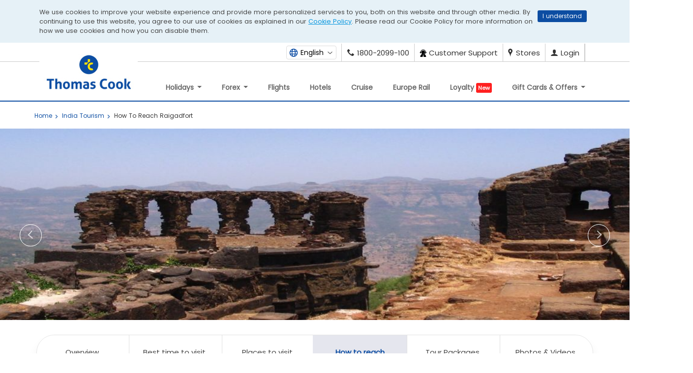

--- FILE ---
content_type: text/html;charset=UTF-8
request_url: https://www.thomascook.in/india-tourism/how-to-reach-raigadfort
body_size: 36190
content:
<!DOCTYPE html>
<html lang="en">
    <head>
        <meta http-equiv="X-UA-Compatible" content="IE=edge,chrome=1">
        <title>
            How To Reach Raigadfort by Flights, Train, Air - Thomas Cook</title> 
        <link rel="canonical" href="https://www.thomascook.in/india-tourism/how-to-reach-raigadfort" />
		
        <meta name="description" content="
              Know how to reach Raigadfort if you are planning a trip to Raigadfort. Find out the best way to reach Raigadfort by Flights, Train and Air here at Thomas Cook.
              " />
        <meta name="keywords" content="
              Trip to Raigadfort, how to reach Raigadfort
              " />
			  
			  
			    <div class="d-none d-lg-none">
          </div>
			  
			  
			  
        <!-- Tourism main page UI changes  START-->
        <link href="/css/updatedStyle.css" rel="stylesheet" type="text/css"/>
            <link rel="stylesheet" href="/css/updatedHomeLib.css" type="text/css">
            <link rel="stylesheet" href="/css/holiday/static-pages/opti-tourism_optm.css?version=1.22" type="text/css">
            <!-- <link rel="stylesheet" href="/css/holiday/static-pages/places_time_reach_gallery_lib_optm.css" type="text/css"> -->
            <link href="/css/holiday/static-pages/places_time_reach_gallery_optm.css=1.3" rel="stylesheet" type="text/css"/> 
            <link href="https://fonts.googleapis.com/css2?family=Poppins:wght@400;500;600&amp;display=swap" rel="stylesheet">
            <script src="/js/updatedJquery.js" type="text/javascript"></script>

            <script type="text/javascript" src="/js/holiday/static-pages/updatedHolidayStaticPagesLib.js"></script>
            <script src="/js/updatedCommon.js" type="text/javascript" ></script> 
		
        <script type="text/javascript">
            function readLabels() {
                String.prototype.trunc = // write this code in ui file, changes to be done -- code review 25-01-2017
                        function (n, useWordBoundary) {
                            var toLong = this.length > n,
                                    s_ = toLong ? this.substr(0, n - 1) : this;
                            s_ = useWordBoundary && toLong ? s_.substr(0, s_.lastIndexOf(' ')) : s_;
                            return s_;
                        };

                var minimized_elements_long = $('div.readmore_static');
                $('div.readmore_static').children('p').next('div').hide();
                minimized_elements_long.each(function () {
                    var t = $(this).html();
                    if (t.length < 460)
                        return;

                    var lessText = t.trunc(460, true);
                    var lessTextLength = lessText.length;
                    $(this).html(
                            lessText + '<span> </span><a href="#" class="more">...Read More</a>' +
                            '<div style="display:none;">' + t.slice(lessTextLength, t.length) + ' <a href="#" class="less"> Read Less</a></div>'
                            );
                });
            }
            var head = document.getElementsByTagName('head')[0];
            var script = document.createElement('script');
            script.type = 'text/javascript';
            var url = window.location.href;
            if (url.indexOf("webcache.googleusercontent.com") > -1) {
                url = "https://www." + decodeURIComponent(url.split("www.")[1].split("&")[0]);
            }
            var lastparam = url.split("/")[url.split("/").length - 1];

            if (lastparam) {
                if (lastparam.indexOf("places-to-visit-in-") >= 0) {
                    script.src = "/js/holiday/static-pages/placesToVisitOptm_before.js?version=2.5";
                    head.appendChild(script);
                }
                else if (lastparam.indexOf("best-time-to-visit-") >= 0) {
                    script.src = "/js/holiday/static-pages/BestTimeToVisitOptm_before.js?version=2.5";
                    head.appendChild(script);
                }
                else if (lastparam.indexOf("how-to-reach-") >= 0) {
                    script.src = "/js/holiday/static-pages/HowToReach_before.js?version=2.4";
                    head.appendChild(script);
                    var addmap = document.createElement('script');
                    addmap.src = "https://maps.google.co.in/maps/api/js?key=AIzaSyDGR7Mja1oXNU1H9MchyZ0ixSSuPLRqsI0";
                    addmap.type = "text/javascript";
                    addmap.async = true;
                    addmap.defer = true;
                    head.appendChild(addmap);
                }
                else if (lastparam.indexOf("-photo-video-gallery") >= 0) {
                    script.src = "/js/holiday/static-pages/PhotoGallery_before.js?version=2.1";
                    head.appendChild(script);
                }
                else if (lastparam.indexOf("-faqs") >= 0) {
                    script.src = "/js/holiday/static-pages/Faq_before.js?version=2.9";
                    head.appendChild(script);
                }
                else {
                    script.src = "/js/holiday/static-pages/sightseeing_before.js?version=2.2";
                    head.appendChild(script);
                }

            }
        </script>   

        <!-- preconnect start -->           
        <link rel="pre-connect" href="https://www.notifyvisitors.com"/>
        <link rel="pre-connect" href="https://cdnt.netcoresmartech.com"/>       
        <link rel="pre-connect" href="https://vars.hotjar.com"/>        
        <link rel="pre-connect" href="https://www.google-analytics.com"/>
        <link rel="pre-connect" href="https://static.ads-twitter.com"/>
        <!-- preconnect end -->
        <noscript>	
        <iframe src="https://www.googletagmanager.com/ns.html?id=GTM-MH846T" height="0" width="0" style="display:none;visibility:hidden"> </iframe>	
            </noscript>
            











<META NAME="ROBOTS" CONTENT="INDEX, FOLLOW">

<link rel="publisher" href="https://plus.google.com/+thomascookindia/posts" /> 
<meta http-equiv="content-language" content="en-US">
<meta http-equiv="Content-Type" content="text/html; charset=utf-8" />
<meta name=viewport content="width=device-width, initial-scale=1">
<meta name="theme-color" content="#0094DA"/>
<meta name="viewport" content="user-scalable=no, initial-scale=1, maximum-scale=1, minimum-scale=1, width=device-width, height=device-height" />

<script>
	(function(w,d,s,l,i){w[l]=w[l]||[];w[l].push({'gtm.start':
	new Date().getTime(),event:'gtm.js'});var f=d.getElementsByTagName(s)[0],
	j=d.createElement(s),dl=l!='dataLayer'?'&l='+l:'';j.async=true;j.src=
	'//www.googletagmanager.com/gtm.js?id='+i+dl;f.parentNode.insertBefore(j,f);
	})(window,document,'script','dataLayer','GTM-MH846T');
	
	var gcode = 'UA-6388019-2';
    var _gaq = _gaq || [];
    
                _gaq.push(['_setAccount', gcode]);
                
                _gaq.push(['_trackPageview']);
  (function() {
    var ga = document.createElement('script'); ga.type = 'text/javascript'; ga.async = true;
                ga.src = ('https:' == document.location.protocol ? 'https://' : 'http://') + 'stats.g.doubleclick.net/dc.js';
    var s = document.getElementsByTagName('script')[0]; s.parentNode.insertBefore(ga, s);
  })();

</script>

		
		
<link rel="manifest" href="https://www.thomascook.in/notifyvisitors_push/chrome/manifest.json"><style>
			.howToReachDes p {
    width: auto;
    height: auto;
    display: -webkit-box;
    overflow: hidden;
    text-overflow: ellipsis;
    -webkit-line-clamp: 3;
    -webkit-box-orient: vertical;
    line-height: 23px;
    font-size: 13px;
}
			.howToReachDes {
    color: #444;
    max-height: 77px;
    overflow: hidden;
}
			span.read-more-text {
    position: relative !important;
    top: 0px !important;
    cursor: pointer;
}
			 @media screen and (min-width: 320px) and (max-width: 767px) {
				.saleassist {
					display: none !important;
				}
			}
			</style>
        </head>
        <body class="bestTimeToVisit">
        <!-- Google Tag Manager 
<noscript><iframe src="//www.googletagmanager.com/ns.html?id=GTM-KH3W2Z"
height="0" width="0" style="display:none;visibility:hidden"></iframe></noscript>
<script>(function(w,d,s,l,i){w[l]=w[l]||[];w[l].push({'gtm.start':
new Date().getTime(),event:'gtm.js'});var f=d.getElementsByTagName(s)[0],
j=d.createElement(s),dl=l!='dataLayer'?'&l='+l:'';j.async=true;j.src=
'//www.googletagmanager.com/gtm.js?id='+i+dl;f.parentNode.insertBefore(j,f);
})(window,document,'script','dataLayer','GTM-KH3W2Z');</script>
 End Google Tag Manager -->
 
 <noscript>
	
	<iframe src="https://www.googletagmanager.com/ns.html?id=GTM-MH846T" height="0" width="0" style="display:none;visibility:hidden"> </iframe>
	
</noscript>
<div id="header">
            <div  id="headercontainer" ><div>
	<meta name="viewport"
    content="user-scalable=no, initial-scale=1, maximum-scale=1, minimum-scale=1, width=device-width, height=device-height" />
<!--[if lt IE 9]>
    <p class="browsehappy">You are using an <strong>outdated</strong> browser. Please <a target="_blank" rel="nofollow" href=" http://browsehappy.com/">upgrade your browser</a> to improve your experience.</p>
<![endif]-->
<!--[if IE 9]>
    <p class="browsehappy">You are using an <strong>outdated</strong> browser. Please <a target="_blank" rel="nofollow" href=" http://browsehappy.com/">upgrade your browser</a> to improve your experience.</p>
<![endif]-->

<style type="text/css">
div#header, header.bootstrap4_header{background: #fff;}

    button#mobile_nav {
        outline: none;
    }
.Holiday-Assist_box {
    bottom: 135px;
}
.holiday-assist_Icon {
    bottom: 70px;
}
    div#pinDivB2BLoginText h5 a {
        display: block;
        float: left;
    }

    .slider_data_count_sotc {
        margin-top: -100px !important;
    }

    .mobHeaderFix {
        position: fixed;
        background: #fff;
        top: 0;
        z-index: 999998 !important;
    }

    span.mobMenuClose {
        font-size: 45px;
        top: -22px;
        position: relative;
        left: 15px;
        color: #0C4DA2;
        text-align: center;
        left: 0;
    }

    .iconBars.hide {
        display: none;
    }

    .blink {
        animation: blinker 1.3s linear infinite;
        color: white;
        background: red;

        /* Larger, responsive font size */
        margin-bottom: 20px;
        padding: 2px 4px;
        font-size: 11px;
        border-radius: 3px;
    }

    @keyframes blinker {
        50% {
            opacity: 0;
        }
    }

    .pathfndr {
        font-size: 14px;
    }

    .fifth_row .arrow_bg,
    .fifth_row .arrow_bg_new {
        background-color: transparent;
    }

    .customer_rating_area {
        display: none !important;
    }

    body {
        font-size: 14px !important;
    }

    .navbar-brand>img {
        max-width: inherit;
        width: auto;
    }

    span.click_To_call_text_common {
        min-width: 200px;
    }

    .navbar-nav li .tc-loyalty {
        display: inline-block;
        width: 20px;
        height: 20px;
        background: url(../images/loyalty-icon.png) no-repeat;
        background-position: center;
    }

    .close_outer {
        right: -5px;
        margin-top: -50px;
    }

    .call-header.hide-imporant,
    .call-footer.hide-imporant {
        display: none !important;
    }
    .language_cta {
        position: relative !important;
        padding: 0 !important;
        margin: 0 10px;
        top: 0 !important;
        left: auto !important;
        right: auto !important;
        width: auto !important;
        transform: none !important;
        z-index: 11;
    }

    .language_cta button {
        background-color: #fff;
        left: auto !important;
        padding: 2px 4px !important;
        border-radius: 4px;
        font-size: 14px !important;
        color: #000;
        padding-right: 25px !important;
        border: 1px solid #ddd !important;
    }

    .language_cta button::after {
        content: "";
        display: inline-block;
        width: 10px;
        height: 7px;
        background: url(/images/icon-dropdown.png) no-repeat;
        background-size: 100%;
        transform: rotate(0deg);
        transform-origin: 5px 2px;
        position: absolute;
        right: 8px;
        top: 12px;
    }

    .language_cta button[aria-expanded="true"]::after {
        transform: rotate(180deg);
    }

    .language_cta ul {
        width: 90px;
        min-width: 100% !important;
        background-color: transparent;
        position: absolute;
        top: 100% !important;
        right: 0 !important;
        transform: none !important;
        padding: 0 !important;
        margin: 1px 0 0;
        color: #000;
        background-color: #fff;
        box-shadow: rgba(0, 0, 0, 0.4) 0px 5px 15px 1px, rgba(255, 255, 255, 0.5) 0px 0px 200px 1px;
        border: 1px solid rgb(204, 204, 204);
    }

    .language_cta ul li::before {
        display: none !important;
    }

    .language_cta ul img {
        opacity: 0;
        display: none;
    }

    .language_cta ul span {
        display: flex;
        align-items: center;
        gap: 7px;
        padding: 10px;
        padding-left: 20px;
        font-size: 13px;
        cursor: pointer;
    }

    .language_cta ul li:not(:last-child) {
        border-bottom: 1px solid #ddd;
    }

    #vitra-lang-select {
        display: none !important;
    }

    .float-right.dropdown.show .language_cta ul{ display: none !important; }
    .float-right.dropdown.show .login_dropdown{ display: block !important; }

    @media (min-width: 768px) {
      .top-header.bootstrap4 .dropdown-menu.login_dropdown {
         top: 100%;
         right: 20px;
         left: auto;
      }
   }

    @media screen and (min-width:320px) and (max-width:767px) {

        .bootstrap4_header #myCarousel_india li a,
        li.mega_menu_header_titles {
            color: #fff !important;
            padding: 0;
        }

        .crm_success_hide {
            display: block;
        }

        .click-call .error {
            position: absolute;
            bottom: -21px;
        }

        .col-md-5.col-sm-5.col-xs-12.mob-no-padd.padding-remove.text-white.form-group {
            display: flex;
        }

        header .navbar-brand>img {
            width: 110px;
            margin: 7px 0;
        }

        .bootstrap4_header .navbar-nav li.nav-item.dropdown a {
            color: #fff;
        }

        body .bootstrap4_header ul.nav.flex-column .nav-link.active {
            color: #fff !important;
        }
        .language_cta {
            transform: scale(0.8) translateY(7px) !important;
            transform-origin: right center;
        }

        .language_cta button {
            font-size: 0 !important;
        }
        .language_cta ul{
            margin-top: 10px !important;
        }
        .top-header.bootstrap4{
            margin-right: -30px;
        }
    }
</style>

<div class="amp-wp-default-form-message_button hide"> <button type="button" class="button_onlosded hide"
        id="sub"></button></div>
<div id="showCookeiPolicy" class="hide">
    <div class="container">
        <p>We use cookies to improve your website experience and provide more personalized services to you, both on this
            website and through other media. By continuing to use this website, you agree to our use of cookies as
            explained in our <a href=" /cookie-policy" target="_blank">Cookie Policy</a>. Please read our Cookie Policy
            for more information on how we use cookies and how you can disable them.</p>
        <span class="cookies_cross" id="showCookeiPolicyCloce">I understand</span>
    </div>
</div>

<div class="top-header bootstrap4">
    <div class="container">
        <div class="mybok prtmn d-none"><span class="threedot-icon"></span></div>
        <div class="float-right dropdown d-flex align-items-center">
            <span>
                <script src="https://d1wrgmw2jqph3l.cloudfront.net/web-translate/on-the-fly.min.js" integrity="sha384-RmpRZSOULQcElEB2+ZoU4y3IFc40RY8k8kknAPx3XkHLDsfndTQQRDq1NIYk1JDv" crossorigin="anonymous"></script>
                <script>
                    document.addEventListener("DOMContentLoaded", function () {
                        new VitraOnTheFly({
                            api_key: "vitra.eqaX0mxlGEPP5EIXQV96aYZbrh7bB1",
                            glossaryId: "7a73af82-6ab4-4bf8-9484-25af40bc2c0e",
                            position: "center-right",
                            theme: "dark",
                        });
                    });

                </script>
            </span>
           <div class="language_cta dropdown" id="">
                <button type="button" id="vitra-lang-select-btn" data-toggle="dropdown" aria-expanded="false">
                    <img src="/images/icon-language.png" width="auto" height="auto" alt="English"> 
                    <span>English</span>
                </button>
                <ul class="dropdown-menu" aria-labelledby="vitra-lang-select-btn">
                    <li data-lang="english" onclick="changeLanguage(this)">
                        <span id="vitra-span-item-0">
                            <img src="https://flagcdn.com/16x12/us.png" width="16" height="12" alt="English"> English
                        </span>
                    </li>
                    <li data-lang="hindi" onclick="changeLanguage(this)">
                        <span>
                            <img src="https://flagcdn.com/16x12/in.png" width="16" height="12" alt="हिन्दी"> हिन्दी
                        </span>
                    </li>
                </ul>
            </div>
            <a href="tel:1800-2099-100" class="call-header d-block"><span class="tc-tollno"></span><span
                    class="d-none d-sm-inline-block">1800-2099-100</span></a>
            <a href="tel:1800-2099-100" class="call-header forex-phone d-block"><span class="tc-tollno"></span><span
                    class="d-none d-sm-inline-block">1800-2099-100</span></a>
            <a href=" /contact-us" class="call-header-cont-new"><img src="/images/care_icon.png"
                    data-src="/images/care_icon.png" alt="care"><span
                    class="d-none d-sm-inline cont_header_menu">Customer Support</span></a>
            <a href="https://stores.thomascook.in/?utm_source=thomas_cook_website" target="_blank"
                class="call-header-store d-none d-sm-block"><span class="tc-map"></span><span
                    class="hidden-xs">Stores</span></a>
            <a href="javascript:;" id="loginRegisterDropdown" data-toggle="dropdown" aria-haspopup="true"
                aria-expanded="false" title="" onclick="loginLoad()">
                <span class="tc-user hduser-icon"></span><span class="d-none d-sm-inline"
                    id="LoginLogoutToggel">Login</span><span class="caret hidden-xs hidden-sm"></span>
            </a>
            <a href="" id="change-language" aria-haspopup="true" aria-expanded="true" title=""><span
                    class="hidden-xs"></span>
            </a>
            <a href="javascript:;" class="EnquiryIcon d-none"><span class="tc-edit hduser-icon"></span></a>
            <div class="dropdown-menu login_dropdown" aria-labelledby="loginRegisterDropdown">
                <div class="col-lg-12 col-md-12 col-sm-12 user_details text-center">
                    <div class="user_icon">
                        <!--<span class="tc-user"></span>-->
                        <img src="[data-uri]"
                            data-src="/images/profile.jpg" alt="img" id="loginProfilePic">
                    </div>
                    <p class="user_emailid hide loggedInshow hide" id="userNameId" title=""></p>
                    <button class="main_btn text-capitalize" data-toggle="modal" data-target="#loginRegisterPopup"
                        id="mainLogIn">Login</button>
                    <button type="button" class="main_btn hide loggedInshow" id="viewAccount"
                        onclick="myProfileFunction()">View My Account</button>
                    <div class="new_user_reg" id="newUserId">
                        <p>New User?<a href="javascript:;" data-toggle="modal" data-target="#loginRegisterPopup"
                                class="show_register_form">Register</a></p>
                    </div>
                </div>
                <div class="col-lg-12 col-md-12 col-sm-12 user_activities">
                    <ul>
                        <li id="headerBooking"><a href="javascript:;" onclick="myBookingFunction()">Manage bookings</a>
                        </li>
                        <li id="headerCancellation"><a href="javascript:;"
                                onclick="myBookingFunction()">Cancellation</a></li>
                        <li id="headerProfile"><a href="javascript:;" onclick="myProfileFunction()">Profile</a></li>
                        <li class="onbehalfClass hide"><a href="javascript:;" onclick="onBehalfFunction()"
                                id="onBehalfDisable">On Behalf Booking</a></li>
                    </ul>
                </div>
                <div class="col-lg-12 col-md-12 col-sm-12 logout_holder hide loggedInshow">
                    <ul class="row" style="margin:0px;">
                        <li class="col-lg-6 col-md-6 col-sm-6 col-xs-6" id="headerSetting"><a href="javascript:;"
                                onclick="mySettingFunction()">Settings</a></li>
                        <li class="col-lg-6 col-md-6 col-sm-6 col-xs-6"><a href="javascript:logout();">Logout</a></li>
                    </ul>
                </div>
            </div><!--loginRegisterDropdown ends-->
        </div>
    </div>
</div>
<div class="modal fade login_reg_popup" tabindex="-1" role="dialog" id="loginRegisterPopup" data-backdrop="static"
    data-keyboard="false">
    <div class="modal-dialog">
        <div class="modal-content" id="registerLogin">
            <div class="modal-header">
                <button type="button" class="close login_reg_popup_close" data-dismiss="modal" aria-label="Close"><span
                        aria-hidden="true">&times;</span></button>
                <div class="modal-title">Login to Thomascook</div>
            </div>
            <div class="modal-body  login_reg_body">
                <div class="login_form_holder login_reg_div">
                    <form class="login_reg_form">
                        <div class="form_control_grp">
                            <input type="text" placeholder="Email ID will be your username" class="form-control"
                                id="loginId" maxlength="50" autocomplete="off">
                            <div class="invalid-msg-wrapper emailinvalid">
                                <p class="invalid-msg-content"></p>
                            </div>
                        </div>

                        <div class="tc_login_otp_details">
                            <div class="tc_login_otp_three tc_login_otp_details_login"> Login With </div>
                            <div class="tc_login_otp_three tc_login_otp_details_pass hide">
                                <input id="tc_login_pass" class="tc_login_otp_radio" name="radio_login" type="radio"
                                    checked="checked" value="" data-id="pswddiv">
                                <span> Password </span>
                                <div class="tc_login_passDIV invalid-msg-wrapperRadio emailinvalid">
                                    <p class="invalid-msg-content"></p>
                                </div>
                            </div>
                            <div class="tc_login_otp_three tc_login_otp_details_otp">
                                <input id="sendOTP" class="tc_login_otp_radio" name="radio_login" type="radio"
                                    data-id="otpdiv">
                                <span> OTP </span>
                                <div class="sendOTPDiv invalid-msg-wrapperRadio emailinvalid">
                                    <p class="invalid-msg-content"></p>
                                </div>
                            </div>
                        </div>
                        <div class="form_control_grp hide" id="pswddiv">
                            <input type="password" placeholder="Password" class="form-control tcloginDiv"
                                id="existloginPass">
                            <div class="invalid-msg-wrapper">
                                <p class="invalid-msg-content"></p>
                            </div>
                        </div>
                        <div class="form_control_grp hide" id="pinDivB2BLogin">
                            <input type="text" placeholder="PIN" class="form-control tcloginPinDiv" id="existPinData"
                                maxlength="6">
                            <div class="invalid-msg-wrapper" style="display: none;">
                                <p class="invalid-msg-content"></p>
                            </div>
                            <div id="pinDivB2BLoginText">
                                <h5><a href="https://www.tcilonline.com/twofa/" target="_blank">Click here to register
                                        for 2F Authentication</a></h5>
                            </div>
                        </div>

                        <div class="form_control_grp hide" id="otpdiv">
                            <input type="password" placeholder="OTP" class="form-control tcloginDiv" id="loginOTP">
                            <div class="invalid-msg-wrapper">
                                <p class="invalid-msg-content"></p>
                            </div>
                        </div>
                        <div class="invalid-msg-wrapper server_error_login">
                            <p class="invalid-msg-content">We're unable to sign you in because the password entered
                                incorrect.</p>
                        </div>

                        <div class="form_control_grp SucessMess hide">
                            <p>Your request for OTP will be sent to registered email id and mobile number, if not
                                registered please do the same.</p>
                        </div>
                        <div class="form_control_grp otplimit hide">
                            <p class="invalid-msg-content">You exceed the OTP limit. Please try again after some time
                            </p>
                        </div>
                        <div class="form_control_grp hide">
                            <a href="javascript:;" class="resend_otp" id="ResendOTP">Resend OTP</a>
                        </div>
                        <div class="form-group mtop10 travel-price1 hide" id="captchalogin">
                            <label>Type the characters you see in the image below</label>
                            <div class="clearfix"></div>
                            <img id="captcha" src="" width="200">
                            <div class="clearfix"></div>
                            <input type="text" required class="form-control" id="captchaValue" name="captchaValue">
                            <span class="field-error"></span>
                        </div>
                        <div id="loginErrorMessage" class="error-info-wrapper"></div>
                        <button type="button" class="login_reg_form_btn" id="loginButton">Login</button>
                        <div class="fbLogin hide">
                            <label>You are already registered with us as Facebook user. Please login using your Facebook
                                account</label>
                            <a class="fb_login_btn fbbtn_bg" href="javascript:fbLogin();"><span
                                    class="tc-facebook fbbtn-info fbicon-bdr"></span> <span class="hidden-xs">Login
                                    with</span> Facebook </a>
                        </div>

                        <div class="gpLogin hide">
                            <label>You are already registered with us as Google+ user. Please login using your Google+
                                account</label>
                            <a class=" google_login_btn google_bg" href="javascript:;" id="google-login-2"><span
                                    class="tc-gplus fbbtn-info gplusicon-bdr"></span> <span class="hidden-xs">Login
                                    with</span> Google </a>
                        </div>
                        <div class="tcLoginMobile hide"> <label>Mobile number is already registered with us, Please use
                                the same to login into your account.</label></div>
                    </form>
                    <div class='form_footer'>
                        <p>Don't have an account?</p> <a href="javascript:;" class="show_register_form">Sign up</a>
                    </div>
                </div>
                <div class="reg_form_holder login_reg_div" style="display: none;">
                    <form class="form-horizontal" id="registerFormReset">
                        <div class="reg_title_holder pull-left">
                            <div class="form_control_grp">
                                <select name="title" class="" id="regTitle">
                                    <option value="Mr">Mr</option>
                                    <option value="Mrs">Mrs</option>
                                    <option value="Ms">Ms</option>
                                    <option value="Dr" class="dr">Dr</option>
                                    <option value="Mast">Master</option>
                                    <option value="Miss">Miss</option>

                                </select>
                            </div>
                            <div class="form_control_grp">
                                <input type="text" placeholder="First Name" class="form-control" maxlength="50"
                                    id="registerFName">
                            </div>
                            <div class="form_control_grp">
                                <input type="text" placeholder="Last Name" class="form-control" maxlength="50"
                                    id="registerLName">
                            </div>
                            <div class="invalid-msg-wrapper" style="float: left;margin: -15px 0 15px 0;">
                                <p class="invalid-msg-content"></p>
                            </div>
                        </div>
                        <div class="form_control_grp">
                            <input type="email" placeholder="Email ID will be your username" class="form-control"
                                maxlength="50" id="registerEmailId" />

                            <div class="invalid-msg-wrapper">
                                <p class="invalid-msg-content"></p>
                            </div>
                        </div>
                        <div id="emailTypeVerification"></div>

                        <div class="form_control_grp">
                            <input type="password" placeholder="Password" class="form-control" id="registerPwd"
                                maxlength="12">
                            <div class="invalid-msg-wrapper">
                                <p class="invalid-msg-content"></p>
                            </div>
                            <div class="passwordErrorBox hide" id="passwordErrorBox">
                                <div class="passwordError">
                                    <ul class="error-message">
                                        <li class="alphanumeric error"><span class="tc-login-arrow"></span>Contains
                                            between 8-12 alphanumeric characters.</li>
                                        <li class="special_char error"><span class="tc-login-arrow"></span>Can add
                                            special character but not mandatory(Only !, @, #,$,%,^,&,* to be used).</li>
                                        <li class="white_spaces error"><span class="tc-login-arrow"></span>Does not
                                            contain White spaces</li>
                                    </ul>
                                </div>
                            </div>
                        </div>
                        <div class="form_control_grp">
                            <input type="password" placeholder="Confirm Password" class="form-control"
                                id="registerConfirmPwd" maxlength="12">
                            <div class="invalid-msg-wrapper">
                                <p class="invalid-msg-content"></p>
                            </div>
                        </div>
                        <div class="form_control_grp">
                            <input type="number" placeholder="Mobile No" class="form-control" id="registerMobileNo">
                            <div class="invalid-msg-wrapper">
                                <p class="invalid-msg-content"></p>
                            </div>
                        </div>
                        <div class="form_control_grp">
                            <input type="checkbox" class="css-checkbox" id='tandc' checked>
                            <label class="login_reg_sprite css-label" for="tandc"></label>
                            <p class="tandc">I would like to be kept informed of special Promotions and offers.
                                I hereby accept the <a href=" /privacy-policy" target="_blank" title="Privacy Policy"
                                    style="text-decoration: underline;">Privacy Policy</a> and authorize Thomascook to
                                contact me.</p>
                            <div class="invalid-msg-wrapper">
                                <p class="invalid-msg-content"></p>
                            </div>
                        </div>
                        <button type="button" class="login_reg_form_btn" id="registerButton">Register</button>

                        <div class="fbLogin hide">
                            <label>You are already registered with us as Facebook user. Please login using your Facebook
                                account</label>
                            <a class="fb_login_btn fbbtn_bg" href="javascript:fbLogin();"><span
                                    class="tc-facebook fbbtn-info fbicon-bdr"></span> <span class="hidden-xs">Login
                                    with</span> Facebook </a>
                        </div>

                        <div class="gpLogin hide">

                            <label>You are already registered with us as Google+ user. Please login using your Google+
                                account</label>
                            <a class=" google_login_btn google_bg" href="javascript:;" id="google-login-2"><span
                                    class="tc-gplus fbbtn-info gplusicon-bdr"></span> <span class="hidden-xs">Login
                                    with</span> Google </a>
                        </div>

                        <div class="tcLogin hide">
                            <label>Email Id is already registered with us, Please use the same to Login into your
                                account</label>
                        </div>
                        <div class="tcLoginMobile hide"> <label>Mobile number is already registered with us, Please use
                                the same to login into your account.</label></div>
                    </form>
                    <div class="form_footer">
                        <p>Already have an account?</p> <a href="javascript:;" class="show_login_form">Login</a>
                    </div>





                </div>
                <div class="or_separator_login hide"><span>OR</span></div>
                <div class="social_login_holder login_reg_div hide">
                    <div class="social_login_btns soc-login">
                        <a class="fb_login_btn fbbtn_bg" href="javascript:fbLogin();"><span
                                class="tc-facebook fbbtn-info fbicon-bdr"></span> <span class="hidden-xs">Login
                                with</span> Facebook </a>
                        <a class="google_login_btn google_bg" href="javascript:;" id="google-login"><span
                                class="tc-gplus fbbtn-info gplusicon-bdr"></span> <span class="hidden-xs">Login
                                with</span> Google </a>
                    </div>
                    <div class="social_login_uses text-center">
                        <label>Why login through Google or Facebook?</label>
                        <ul class="text-left">
                            <li>Your existing Google or Facebook Id will be a Thomascook ID</li>
                            <li>No need to remember different Ids &amp; Passwords</li>
                            <li>One Click login</li>
                        </ul>
                    </div>
                </div>
            </div>
        </div><!-- /.modal-content -->
    </div><!-- /.modal-dialog -->
</div><!-- /#loginRegisterPopup -->

<div id="forgotPassword" class="modal fade" role="dialog">
    <div class="modal-dialog">
        <!-- Modal content-->
        <div class="col-sm-12 col-xs-12 padding-remove modal-content">
            <div class="col-sm-12 col-xs-12 modal-header">
                <button type="button" class="login_reg_popup_close close" data-dismiss="modal"><span
                        aria-hidden="true">&times;</span></button>
                <div class="modal-title">Forgot Password</div>
            </div>
            <div class="col-sm-12 col-xs-12 modal-body">
                <div class="col-sm-12 col-xs-12 padding-remove resetpass-wrap">
                    <p>Fill in the email Address that you used to register or book with Thomascook.</p>
                    <p>We will reset and send your new password.</p>
                    <div class="form-group col-md-6 col-sm-8 col-xs-10 padding-remove">
                        <input class="form-control" type="text" name="confirmId" id="confirmId" />
                        <div class="invalid-msg-wrapper resetError">
                            <p class="invalid-msg-content">Please enter the valid email address</p>
                        </div>
                    </div>
                    <!--div class="form-group col-md-6 col-sm-4 col-xs-2 questionTool">
                        <span class="badge">?</span>
                        <p>
                            <span>Thomascook Staff / Preferred Agents / corporate's, please enter your Login-id only.</span>
                            <span>E.g. Tcil_aalok / Jaft_prakash / Rc_mumbai</span>
                        </p>
                    </div-->
                    <div class="resetPasswordErrorMessage hide">
                        <label>Email Id is not registered with us.</label>
                    </div>
                    <div class="col-sm-12 col-xs-12 padding-remove">
                        <button type="button" class="continueBtn resetPassLogin" id="resetPwdLogin">Reset
                            Password</button>
                    </div>
                </div>
                <div class="col-sm-12 col-xs-12 padding-remove support-message hide">
                    <p>Your request for new password has been accepted.</p>
                    <p>The new password would be emailed to the registered email address, if not registered please do
                        the same</p>
                </div>
            </div>
        </div>
    </div>
</div>
<!--  Forgot Password   -->

<!-- Change Password HTML Start from here  -->
<div id="changePasswordMateModal" class="modal fade" role="dialog">
    <div class="modal-dialog">
        <!-- Modal content-->
        <div class="col-sm-12 col-xs-12 padding-remove modal-content Change-Password-modal" style="min-width:630px">
            <div class="col-12 pr panel-group" id="accordion" role="tablist" aria-multiselectable="true">
                <div class="col-12 chguser panel panel-default">
                    <div class="col-12 pr p-0 pb-2" role="tab" id="headingTwo">
                        <div class="collapsed m_pluswrap pt-4 ps-2" role="button" data-toggle="collapse"
                            data-parent="#accordion" href=" #collapseTwo" aria-expanded="false"
                            aria-controls="collapseTwo">
                            <span class="glyphicon-plus circleplusPas-icon"></span>
                            <span class="tab_heading ms-2 text-primary" style="font-size: 14px;">Your Password has
                                expired !! Please change password</span>
                        </div>
                    </div>
                    <div class="col-12 chngpass panel-collapse in mx-2 collapse" id="collapseTwo" role="tabpanel"
                        aria-labelledby="headingTwo">
                        <div class="row">
                            <div class="col-md-6 col-sm-6 col-12">
                                <div class="row pt-3">
                                    <div class="col-12 padding-remove pt-2">
                                        <div class="row">
                                            <div class="col-sm-6 text-center pr p-0"> Change With </div>
                                            <div class="col-sm-6">
                                                <input id="tc_change_pass" class="tc_setting_otp_radio"
                                                    name="setting_login" type="radio" checked="checked" value=""
                                                    for="pas_current">
                                                <label for="tc_setting_pass"> Password </label>
                                            </div>

                                        </div>
                                    </div>
                                    <div class="col-12 mtop15 form-group tc-setting pt-3 pl-0" id="changecurrentpass">
                                        <div class="col-sm-12 col-12 p-0">
                                            <input type="password" maxlength="15" name="passwordcurrent"
                                                id="password_current" placeholder="Enter Current Password"
                                                class="tcloginDiv" />
                                            <span class="errorName"></span>
                                        </div>
                                    </div>
                                    <div class="col-12 mtop15 form-group tc-setting hide">
                                        <div class="col-sm-12 col-12 p-0">
                                            <input type="password" maxlength="15" name="passwordcurrent"
                                                id="change_otp_current" placeholder="Enter OTP" class="tcloginDiv" />
                                            <span class="errorName"></span>
                                        </div>
                                    </div>
                                    <div class="col-12 form-group pl-0">
                                        <div class="col-sm-12 col-12 p-0">
                                            <input type="password" maxlength="15" name="passwordnew" id="password_new"
                                                placeholder="Enter New Password" />
                                            <span class="errorName"></span>
                                        </div>
                                    </div>
                                    <div class="col-12 form-group pl-0">
                                        <div class="col-sm-12 col-12 p-0">
                                            <input type="password" maxlength="15" name="passwordconfim"
                                                id="password_confirm" onpaste="return false;"
                                                placeholder="Confirm New Password" />
                                            <span class="errorName"></span>
                                            <p class="col-12 pr error-info hide">
                                                <span id="passwordRequest">There is something wrong with this field,
                                                    please fix before proceeding.</span>
                                            </p>

                                            <p class="col-12 pr change-success-message hide">Password has been
                                                successfully changed</p>
                                        </div>
                                    </div>

                                    <div class="col-sm-offset-0 col-sm-12 col-12 form-group text-center">
                                        <button type="button" class="save-btn" id="pass-reset">Save</button>
                                    </div>

                                </div>
                            </div>
                            <div class="col-md-6 col-sm-6 col-12 pr passIn">
                                <div class="social_login_uses text-center">

                                    <ul class="text-left">
                                        <li>Contains between 12- 15 characters</li>
                                        <li>Contains at least 1- upper case letter</li>
                                        <li>Contains at least 1- lower case letter</li>
                                        <li>Contains at least 1- number</li>
                                        <li>Contains at least 1 special character</li>
                                        <li>Not contain white space</li>
                                    </ul>
                                </div>
                            </div>
                        </div>
                    </div>
                </div> <!-- chguser closed-->
            </div>
        </div>
    </div>
</div>
<!--  Change Password HTML Ends from here   -->
<!--NAVIGATION-->


<header class="bootstrap4_header">

    <nav id="" class="navbar navbar-expand-lg navbar-dark">
        <div class="container">


            <div class="d-none d-md-inline"><button class="navbar-toggler" type="button" data-toggle="collapse"
                    data-target="#navbarSupportedContent" aria-controls="navbarSupportedContent" aria-expanded="false"
                    aria-label="Toggle navigation">
                    <span class="icon-bar"></span>
                    <span class="icon-bar"></span>
                    <span class="icon-bar"></span>
                </button>

                <a class="navbar-brand" href=" /">
                    <img src="/images/logo.jpg" alt="Thomas Cook India Logo - Travel Smooth">
                </a>
            </div>

            <div class="navbar-header d-sm-inline d-md-none">
                <button id="mobile_nav" class="navbar-toggle thomas_menu" type="button" data-toggle="offcanvas">
                    <div class="iconBars">
                        <span class="icon-bar"></span>
                        <span class="icon-bar"></span>
                        <span class="icon-bar"></span>

                    </div>

                    <div class="closeBtnClick hide">
                        <span class="mobMenuClose">×</span>

                    </div>
                </button>
                <button class="navbar-toggle mybok d-none"><a href=" /MyAccount/my-bookings.html"><span
                            class="tc-backArrow2 lefta-icon"></span></a></button>
                <a href=" /" class="navbar-brand"><img src="/images/tc-mobile-logo.jpg"
                        alt="Thomas Cook India Logo - Travel Smooth"></a>
            </div>

            <div class="collapse navbar-collapse" id="navbarSupportedContent">
                <ul class="navbar-nav mr-auto">


                    <li class="nav-item dropdown">
                        <a class="nav-link dropdown-toggle" href=" /holidays" id="navbarDropdown" role="button"
                            data-toggle="dropdown" aria-haspopup="true" aria-expanded="false">
                            <i class="all-nav-icon d-inline d-md-none tc-weekend-hol"></i>
                            Holidays
                            <i class="glyphicon nav-right-arrow d-inline d-md-none nav-down-arrow"></i>
                        </a>
                        <div class="dropdown-menu" aria-labelledby="navbarDropdown">


                            <div class="container-fluid">
                                <div class="row">
                                    <div class="col-md-2 first_row">
                                        <span class="header_titles d-xs-inline d-sm-none"><a href=" /holidays">Holiday
                                                Tour Packages </a></span>

                                        <ul class="nav flex-column">
                                            <li class="nav-item inner_title">
                                                <a class="nav-link active" href=" /themes/short-break-in-india">India
                                                    Short Break </a>
                                            </li>


                                            <li class="nav-item shortBreakFirstData"><a class="nav-link"
                                                    href=" /holidays/short-breaks-in-rajasthan-tour-packages">Short
                                                    Breaks in Rajasthan</a></li>
                                            <li class="nav-item shortBreakFirstData"><a class="nav-link"
                                                    href=" /holidays/short-breaks-in-kerala-tour-packages">Short Breaks
                                                    in Kerala</a></li>
                                            <li class="nav-item shortBreakFirstData"><a class="nav-link"
                                                    href=" /holidays/short-breaks-in-himachal-pradesh-tour-packages">Short
                                                    Breaks in Himachal Pradesh</a></li>
                                            <li class="nav-item shortBreakFirstData"><a class="nav-link"
                                                    href=" /holidays/short-breaks-in-tamil-nadu-tour-packages">Short
                                                    Breaks in Tamil Nadu</a></li>
                                            <li class="nav-item shortBreakFirstData"><a class="nav-link"
                                                    href=" /holidays/short-breaks-in-goa-tour-packages">Short Breaks in
                                                    Goa</a></li>
                                            <li class="nav-item shortBreakFirstData"><a class="nav-link"
                                                    href=" /holidays/short-breaks-in-uttarakhand-tour-packages">Short
                                                    Breaks in Uttarakhand</a></li>
                                            <li class="nav-item shortBreakFirstData"><a class="nav-link"
                                                    href=" /holidays/short-breaks-in-uttar-pradesh-tour-packages">Short
                                                    Breaks in Uttar Pradesh</a></li>
                                            <li class="nav-item shortBreakFirstData"><a class="nav-link"
                                                    href=" /holidays/short-breaks-in-odisha-tour-packages">Short Breaks
                                                    in Odisha</a></li>
                                            <li class="nav-item shortBreakFirstData"><a class="nav-link"
                                                    href=" /holidays/short-breaks-in-nepal-tour-packages">Short Breaks
                                                    in Nepal</a></li>
                                            <li class="nav-item shortBreakFirstData"><a class="nav-link"
                                                    href=" /holidays/short-breaks-in-sikkim-and-west-bengal-tour-packages">Short
                                                    Breaks in Sikkim &amp; West Bengal</a></li>
                                            <li class="nav-item shortBreakFirstData"><a class="nav-link"
                                                    href=" /holidays/punjab-short-breaks-tour-packages">Short Breaks in
                                                    Punjab</a></li>


                                        </ul>
                                    </div>
                                    <!-- /.col-md-4  -->
<div class="col-md-2 sec_row">
<ul class="nav flex-column">
<li class="nav-item inner_title">
<a class="nav-link active" href=" /holidays/india-tour-packages"
title="India & Around  Tour Packages">India &amp; Around Tour
Packages </a>
</li>

	

	
<li class="nav-item"><a class="nav-link"href=" https://www.thomascook.in/holidays/summer-git-tour-packages"title="Summer Group Holidays">  Summer Group Holidays </a>
</li>	
<li class="nav-item"><a class="nav-link"href=" https://www.thomascook.in/holidays/buy-one-get-one-free-tour-packages"title="Buy 1 Get 1 Tour Packages">  Buy 1 Get 1 Tour Packages </a>
</li>
<li class="nav-item"><a class="nav-link"href=" /holidays/india-tour-packages/rajasthan-tour-packages"title="Rajasthan Tour Packages"> Rajasthan Tour Packages</a></li>
<li class="nav-item"><a class="nav-link"href=" /holidays/india-tour-packages/kerala-tour-packages"title="Kerala Tour Packages"> Kerala Tour Packages </a></li>
<li class="nav-item"><a class="nav-link"href=" /holidays/india-tour-packages/andaman-and-nicobar-tour-packages"title="Andaman Tour Packages"> Andaman Tour Packages </a></li>
<li class="nav-item"><a class="nav-link"href=" /holidays/india-tour-packages/sri-lanka-tour-packages"title="Sri Lanka Tour Packages"> Sri Lanka Tour Packages </a></li>
<li class="nav-item"><a class="nav-link"href=" /holidays/india-tour-packages/char-dham-tour-packages"title="Char Dham Tour Packages"> Char Dham Tour Packages </a></li>
<li class="nav-item"><a class="nav-link"href=" https://www.thomascook.in/holidays/international-tour-packages/kailash-mansarovar-tour-packages"title="Kailash Mansarovar Tour Packages "> Kailash Mansarovar Tour Packages   </a></li>
<li class="nav-item"><a class="nav-link"href=" /holidays/india-tour-packages/himachal-pradesh-tour-packages"title="Himachal Tour Packages"> Himachal Tour Packages </a></li>
<li class="nav-item"><a class="nav-link"href=" /holidays/india-tour-packages/seven-sisters-tour-packages"title="Seven Sisters Tour Packages"> Seven Sisters Tour Packages </a></li>		
<li class="nav-item"><a class="nav-link"href=" https://www.thomascook.in/holidays/india-tour-packages/jammu-and-kashmir-tour-packages"title="Kashmir Tour Packages"> Kashmir Tour Packages </a></li>	
<li class="nav-item"><a class="nav-link"href=" https://www.thomascook.in/holidays/international-tour-packages/nepal-tour-packages"title="Nepal Tour Packages"> Nepal Tour Packages </a></li>	
<li class="nav-item"><a class="nav-link"href=" /holidays/india-tour-packages/bhutan-tour-packages"title="Bhutan Tour Packages"> Bhutan Tour Packages </a></li>	
<li class="nav-item"><a class="nav-link"href=" https://www.thomascook.in/holidays/india-tour-packages/ladakh-tour-packages"title="Ladakh Tour Packages"> Ladakh Tour Packages  </a></li>
<li class="nav-item"><a class="nav-link"href=" https://www.thomascook.in/holidays/india-tour-packages/sikkim-tour-packages"title="Sikkim Tour Packages"> Sikkim Tour Packages</a></li>
<li class="nav-item"><a class="nav-link"href=" https://www.thomascook.in/holidays/india-tour-packages/cordelia-cruise-tour-packages"title="Cordelia Cruises Tour Packages"> Cordelia Cruises Tour Packages</a></li>







</ul>
</div>
                                    <!-- /.col-md-4  -->
                                    <div class="col-md-2 third_row">
                                        <ul class="nav flex-column">
                                            <li class="nav-item inner_title">
                                                <a class="nav-link active" href=" /holidays/international-tour-packages"
                                                    title="International Tour Packages">International Tour Packages </a>
                                            </li>

<li class="nav-item"><a class="nav-link"href=" /holidays/bogo-tour-packages" title="Buy 1 Get 1 Tour Packages"> Buy 1 Get 1 Tour Packages </a></li>		
<li class="nav-item"><a class="nav-link"href=" /holidays/international-tour-packages/europe-tour-packages" title="Europe Tour Packages"> Europe Tour Packages</a></li>
<li class="nav-item"><a class="nav-link"href=" /holidays/international-tour-packages/singapore-tour-packages" title="Singapore Tour Packages"> Singapore Tour Packages</a></li>			<li class="nav-item"><a class="nav-link"href=" /holidays/international-tour-packages/bali-tour-packages" title="Bali Tour Packages"> Bali Tour Packages</a></li>
<li class="nav-item"><a class="nav-link"href=" /holidays/international-tour-packages/vietnam-tour-packages" title="Vietnam Tour Packages"> Vietnam Tour Packages</a></li>				<li class="nav-item"><a class="nav-link"href=" /holidays/international-tour-packages/thailand-tour-packages" title="Thailand Tour Packages"> Thailand Tour Packages</a></li>			<li class="nav-item"><a class="nav-link"href=" /holidays/international-tour-packages/japan-tour-packages" title="Japan Tour Packages"> Japan Tour Packages</a></li>				
<li class="nav-item"><a class="nav-link"href=" /holidays/international-tour-packages/dubai-tour-packages" title="Dubai Tour Packages"> Dubai Tour Packages</a></li>						<li class="nav-item"><a class="nav-link"href=" https://www.thomascook.in/holidays/international-tour-packages/australia-tour-packages" title="Australia Tour Packages"> Australia Tour Packages</a></li>					
<li class="nav-item"><a class="nav-link"href=" /holidays/international-tour-packages/south-america-tour-packages" title="South America Tour Packages "> South America Tour Packages </a></li>											
<li class="nav-item"><a class="nav-link"href=" /holidays/international-tour-packages/north-america-tour-packages" title="America Tour Packages "> America Tour Packages </a></li>
<li class="nav-item"><a class="nav-link"href=" https://www.thomascook.in/holidays/international-tour-packages/china-tour-packages" title="China Tour Packages "> China Tour Packages </a></li>
<li class="nav-item"><a class="nav-link"href=" /holidays/international-tour-packages/maldives-tour-packages" title="Maldives Tour Packages"> Maldives Tour Packages</a></li>			<li class="nav-item"><a class="nav-link"href=" /holidays/cruise-tour-packages" title="International Cruise Packages "> International Cruise Packages </a></li>
	
	



                                        </ul>
                                    </div>
                                    <!-- /.col-md-4  -->

                                    <!-- /.col-md-4  -->
                                    <div class="col-md-2 fourth_row">
                                        <a  class="pathfndr hide" onclick="genrateHolidayVendorLink()"
                                            target="_blank" data-oc-broken-link=true>pathfndr</a>
                                        <ul class="nav flex-column">
                                            <li class="nav-item inner_title"><a class="nav-link active"
                                                    data-oc-broken-link=true>Trending</a></li>



												<li class="nav-item"><a class="nav-link"
                                                    href=" https://www.thomascook.in/campaigns/nature-trails-holidays"
                                                    title="Nature Trails Resorts"> Nature Trails Resorts </a> <span class="blink">New</span> </li>				
                                            <!--    <li class="nav-item"><a class="nav-link" href=" /holidays/india-tour-packages/char-dham-yatra-by-helicopter-tour-packages" title="Char Dham Yatra by Helicopter"> Char Dham Yatra by Helicopter</a></li>	-->
											<li class="nav-item"><a class="nav-link"
                                                    href=" https://www.thomascook.in/holidays/europe-summer-2026-tour-packages"
                                                    title="Europe Summer 2026 Tour Packages"> Europe Summer 2026 Tour Packages </a> <span class="blink">New</span> </li>
											
											<li class="nav-item"><a class="nav-link"
                                                    href=" https://www.thomascook.in/Holidays/spiritual-journeys-india"
                                                    title="Europe Summer 2026 Tour Packages"> Spiritual Tour Packages </a> <span class="blink">New</span> </li>											
											
                                            <li class="nav-item"><a class="nav-link"
                                                    href=" https://www.thomascook.in/luxury-tour-packages"
                                                    title="Luxury Tour Packages"> Luxury Tour Packages </a></li>
                                            <li class="nav-item"><a class="nav-link"
                                                    href=" /themes/escorted-tour-packages"
                                                    title="Escorted Tours By Partners"> Escorted Tours By Partners </a>
                                            </li>
                                            <li class="nav-item"><a class="nav-link"
                                                    href=" /holidays/honeymoon-packages-india"
                                                    title="India Honeymoon Packages"> India Honeymoon Packages </a></li>
                                            <li class="nav-item"><a class="nav-link"
                                                    href=" /holidays/international-honeymoon-packages"
                                                    title="International Honeymoon Packages"> International Honeymoon
                                                    Packages </a></li>
<!--                                            <li class="nav-item"><a class="nav-link"
                                                    href=" /themes/long-weekend-getaways"
                                                    title="India Long Weekend Getaways">India Long Weekend Getaways </a>
                                            </li>-->
                                            <!--<li class="nav-item"><a class="nav-link" href=" /themes/NTCIL-tour-packages" title="Holidays With A Difference"> Holidays With A Difference </a></li>
-->
                                            <li class="nav-item"><a class="nav-link"
                                                    href=" /holidays/private-journey-tour-packages"
                                                    title="Private Journeys"> Private Journeys </a></li>
                                            <!--	<li class="nav-item"><a class="nav-link" href=" /themes/adventure-packages" title="Adventure Tour Packages">Adventure Tour Packages </a></li>-->
                                            <li class="nav-item"><a class="nav-link"
                                                    href=" /holidays/wildlife-tour-packages"
                                                    title="Wildlife Tour Packages"> Wildlife Tour Packages </a></li>
                                            <!--    <li class="nav-item"><a class="nav-link" href=" /holidays/india-luxury-train-tour-packages" title="India Luxury Train"> India Luxury Train</a></li>				
-->
                                            <li class="nav-item"><a class="nav-link"
                                                    href=" /holidays/responsible-holiday-india-tour-packages"
                                                    title="India Responsible Tour Packages"> India Responsible Tour
                                                    Packages </a></li>
                                            <li class="nav-item"><a class="nav-link"
                                                    href=" /holidays/responsible-holiday-international-tour-packages"
                                                    title="International Responsible Tour Packages"> International
                                                    Responsible Tour Packages </a></li>

                                            <!--	<li class="nav-item"><a class="nav-link" href="https://blog.thomascook.in/" title="Travel Blogs" target="_blank"> Travel Blogs</a></li>	
-->

                                        </ul>
                                    </div>
                                    <!-- /.col-md-4  -->



                                    <!-- /.col-md-4  -->
                                    <div class="col-md-2 fifth_row padding-remove">


                                        <div id="myCarousel_india" class="carousel slide sotc_common_slider_header"
                                            data-ride="carousel">
                                            <ol class="carousel-indicators d-none">
                                                <li data-target="#myCarousel_india" data-slide-to="0" class="active">
                                                </li>
                                                <li data-target="#myCarousel_india" data-slide-to="1"></li>
                                                <li data-target="#myCarousel_india" data-slide-to="2"></li>
                                            </ol>
                                            <div class="carousel-inner">
                                                <div class="carousel-item">

                                                    <div class="col-md-6 d-none d-md-block">
                                                        <h4>Kashmir</h4>
                                                        <span class="underline"></span>
                                                        <p class="hidden-xs">Indeed Kashmir is a dream destination for
                                                            evry traveller.</p>
                                                    </div>
                                                    <div class="col-md-6 padding-remove">
                                                        <ul>
                                                            <li class="mega_menu_header_titles">Featured Destination
                                                            </li>

                                                            <li class="nav-item"><a class="nav-link"
                                                                    href=" /holidays/india-tour-packages/jammu-and-kashmir-tour-packages">Kashmir
                                                                    Tour Packages</a></li>
                                                            <li class="nav-item"><a class="nav-link"
                                                                    href=" /holidays/honeymoon-packages-india/jammu-and-kashmir-honeymoon-packages">Kashmir
                                                                    Honeymoon Packages</a></li>

                                                            <li class="nav-item"><a class="nav-link"
                                                                    href=" /india-tourism/kashmir">Kashmir Tourism</a>
                                                            </li>
                                                            <li class="nav-item"><a class="nav-link"
                                                                    href=" /india-tourism/places-to-visit-in-kashmir">Places
                                                                    to visit in Kashmir</a></li>
                                                            <li class="nav-item"><a class="nav-link"
                                                                    href=" /india-tourism/how-to-reach-kashmir">How To
                                                                    Reach Kashmir</a></li>
                                                            <li class="nav-item"><a class="nav-link"
                                                                    href=" /india-tourism/best-time-to-visit-kashmir">Best
                                                                    Time To Visit Kashmir</a></li>

                                                            <li class="nav-item"><a class="nav-link"
                                                                    href=" /india-tourism/kashmir-photo-video-gallery">Kashmir
                                                                    Photos &amp; Videos</a></li>

                                                        </ul>
                                                    </div>

                                                </div>

                                                <div class="carousel-item active">

                                                    <div class="col-md-6 d-none d-md-block">
                                                        <h4> Rajasthan </h4>
                                                        <span class="underline"></span>
                                                        <p class="hidden-xs">Monuments of Rajasthan represent the very
                                                            best of architecture and represent a definitive experience.
                                                        </p>
                                                    </div>
                                                    <div class="col-md-6 padding-remove">
                                                        <ul>
                                                            <li class="mega_menu_header_titles">Featured Destination
                                                            </li>

                                                            <li class="nav-item"><a class="nav-link"
                                                                    href=" /holidays/india-tour-packages/rajasthan-tour-packages">Rajasthan
                                                                    Tour Packages</a></li>
                                                            <li class="nav-item"><a class="nav-link"
                                                                    href=" /india-tourism/rajasthan">Rajasthan
                                                                    Tourism</a></li>
                                                            <li class="nav-item"><a class="nav-link"
                                                                    href=" /india-tourism/places-to-visit-in-rajasthan">Places
                                                                    to visit in Rajasthan</a></li>
                                                            <li class="nav-item"><a class="nav-link"
                                                                    href=" /india-tourism/how-to-reach-rajasthan">How to
                                                                    Reach Rajasthan</a></li>
                                                            <li class="nav-item"><a class="nav-link"
                                                                    href=" /india-tourism/best-time-to-visit-rajasthan">Best
                                                                    Time to Visit Rajasthan</a></li>
                                                            <li class="nav-item"><a class="nav-link"
                                                                    href=" /india-tourism/rajasthan-photo-video-gallery">Rajasthan
                                                                    Photos &amp; Videos</a></li>
                                                        </ul>
                                                    </div>

                                                </div>

                                                <div class="carousel-item">

                                                    <div class="col-md-6 d-none d-md-block">
                                                        <h4>Dubai </h4>
                                                        <span class="underline"></span>
                                                        <p class="hidden-xs">The City of Gold, Spices, Architecture and
                                                            unending Modern Marvels.</p>
                                                    </div>
                                                    <div class="col-md-6 padding-remove">
                                                        <ul>
                                                            <li class="mega_menu_header_titles">Featured Destination
                                                            </li>
                                                            <li class="nav-item"><a class="nav-link"
                                                                    href=" /holidays/international-tour-packages/dubai-tour-packages">Dubai
                                                                    Tour Packages</a></li>
                                                            <li class="nav-item"><a class="nav-link"
                                                                    href=" /international-tourism/dubai">Dubai
                                                                    Tourism</a></li>
                                                            <li class="nav-item"><a class="nav-link"
                                                                    href=" /international-tourism/places-to-visit-in-dubai">Places
                                                                    to Visit in Dubai</a></li>
                                                            <li class="nav-item"><a class="nav-link"
                                                                    href=" /international-tourism/how-to-reach-dubai">How
                                                                    to Reach Dubai</a></li>
                                                            <li class="nav-item"><a class="nav-link"
                                                                    href=" /international-tourism/best-time-to-visit-dubai">Best
                                                                    Time to Visit Dubai</a></li>
                                                            <li class="nav-item"><a class="nav-link"
                                                                    href=" /international-tourism/dubai-photo-video-gallery">Dubai
                                                                    Photos &amp; Videos</a></li>
                                                            <li class="nav-item"><a class="nav-link"
                                                                    href=" /travel-guidelines/dubai">Dubai
                                                                    Guidelines</a></li>
                                                        </ul>
                                                    </div>
                                                </div>

                                                <div class="carousel-item">

                                                    <div class="col-md-6 d-none d-md-block">
                                                        <h4> Saudi Arabia</h4>
                                                        <span class="underline"></span>
                                                        <p class="hidden-xs">Saudi Arabia is a beautiful land, and you
                                                            must surely plan your next trip.</p>
                                                    </div>
                                                    <div class="col-md-6 padding-remove">
                                                        <ul>
                                                            <li class="mega_menu_header_titles">Featured Destination
                                                            </li>
                                                            <li class="nav-item"><a class="nav-link"
                                                                    href=" /holidays/international-tour-packages/saudi-arabia-tour-packages">Saudi
                                                                    Arabia Tour Packages</a></li>
                                                            <li class="nav-item"><a class="nav-link"
                                                                    href=" /international-tourism/saudi-arabia"
                                                                    title="Dubai Tourism">Saudi Arabia Tourism</a></li>
                                                            <li class="nav-item"><a class="nav-link"
                                                                    href=" /international-tourism/places-to-visit-in-saudi-arabia"
                                                                    title="Places to Visit in Dubai">Places To Visit In
                                                                    Saudi Arabia</a></li>
                                                            <li class="nav-item"><a class="nav-link"
                                                                    href=" /international-tourism/how-to-reach-saudi-arabia"
                                                                    title="How to Reach Dubai">How To Reach Saudi
                                                                    Arabia</a></li>
                                                            <li class="nav-item"><a class="nav-link"
                                                                    href=" /international-tourism/best-time-to-visit-saudi-arabia"
                                                                    title="Best Time to Visit Dubai">Best Time To Visit
                                                                    Saudi Arabia</a></li>
                                                            <li class="nav-item"><a class="nav-link"
                                                                    href=" /international-tourism/saudi-arabia-photo-video-gallery"
                                                                    title="Dubai Photos & Videos">Saudi Arabia Photos &
                                                                    Videos</a></li>
                                                            <li class="nav-item"><a class="nav-link"
                                                                    href=" /foreign-exchange/currency-converter/inr-to-sar"
                                                                    title="Dubai Guidelines">Saudi Arabia Currency</a>
                                                            </li>

                                                        </ul>
                                                    </div>
                                                </div>

                                                <div class="carousel-item">

                                                    <div class="col-md-6 d-none d-md-block">
                                                        <h4>Himachal</h4>
                                                        <span class="underline"></span>
                                                        <p class="hidden-xs">The picturesque state of Himachal Pradesh
                                                            is nestled between the snow topped Himalayan ranges in North
                                                            India.</p>
                                                    </div>
                                                    <div class="col-md-6 padding-remove">

                                                        <ul>
                                                            <li class="mega_menu_header_titles">Featured Destination
                                                            </li>
                                                            <li class="nav-item"><a class="nav-link"
                                                                    href=" /holidays/india-tour-packages/himachal-pradesh-tour-packages">Himachal
                                                                    Pradesh Tour Packages</a></li>
                                                            <li class="nav-item"><a class="nav-link"
                                                                    href=" /holidays/honeymoon-packages-india/himachal-pradesh-honeymoon-packages">Himachal
                                                                    Pradesh Honeymoon Packages</a></li>
                                                            <li class="nav-item"><a class="nav-link"
                                                                    href=" /india-tourism/himachal-pradesh">Himachal
                                                                    Pradesh Tourism</a></li>
                                                            <li class="nav-item"><a class="nav-link"
                                                                    href=" /india-tourism/places-to-visit-in-himachal-pradesh">Places
                                                                    to Visit in Himachal Pradesh</a></li>
                                                            <li class="nav-item"><a class="nav-link"
                                                                    href=" /india-tourism/how-to-reach-himachal-pradesh">How
                                                                    to Reach Himachal Pradesh</a></li>
                                                            <li class="nav-item"><a class="nav-link"
                                                                    href=" /india-tourism/best-time-to-visit-himachal-pradesh">Best
                                                                    Time to Visit Himachal Pradesh</a></li>

                                                        </ul>

                                                    </div>

                                                </div>

                                                <div class="carousel-item">

                                                    <div class="col-md-6 d-none d-md-block">
                                                        <h4>Maldives</h4>
                                                        <span class="underline"></span>
                                                        <p class="hidden-xs">Enjoy the surf, sand and water sports as
                                                            you laze around on your next beach vacation.</p>
                                                    </div>
                                                    <div class="col-md-6 padding-remove">
                                                        <ul>
                                                            <li class="mega_menu_header_titles">Featured Destination
                                                            </li>

                                                            <li class="nav-item"><a class="nav-link"
                                                                    href=" /holidays/international-tour-packages/maldives-tour-packages"
                                                                    title="Maldives Tour Packages">Maldives Tour
                                                                    Packages</a></li>
                                                            <li class="nav-item"><a class="nav-link"
                                                                    href=" /holidays/international-honeymoon-packages/maldives-honeymoon-packages"
                                                                    title="Maldives Honeymoon Packages">Maldives
                                                                    Honeymoon Packages</a></li>
                                                            <li class="nav-item"><a class="nav-link"
                                                                    href=" /international-tourism/maldives"
                                                                    title="Maldives Tourism">Maldives Tourism</a></li>
                                                            <li class="nav-item"><a class="nav-link"
                                                                    href=" /international-tourism/places-to-visit-in-maldives"
                                                                    title="Places to visit in Maldives">Places to visit
                                                                    in Maldives</a></li>
                                                            <li class="nav-item"><a class="nav-link"
                                                                    href=" /international-tourism/how-to-reach-maldives"
                                                                    title="How To Reach Maldives">How To Reach
                                                                    Maldives</a></li>
                                                            <li class="nav-item"><a class="nav-link"
                                                                    href=" /international-tourism/best-time-to-visit-maldives"
                                                                    title="Best Time To Visit Maldives">Best Time To
                                                                    Visit Maldives</a></li>
                                                            <li class="nav-item"><a class="nav-link"
                                                                    href=" /international-tourism/maldives-photo-video-gallery"
                                                                    title="Maldives Photos &amp; Videos">Maldives Photos
                                                                    &amp; Videos</a></li>

                                                        </ul>
                                                    </div>

                                                </div>

                                                <div class="carousel-item">

                                                    <div class="col-md-6 d-none d-md-block">
                                                        <h4>Qatar</h4>

                                                        <span class="underline"></span>
                                                        <p class="hidden-xs">Qatar trips offer a taste of prosperity and
                                                            enjoyment for tourists traveling this small yet wealthy
                                                            country.</p>
                                                    </div>
                                                    <div class="col-md-6 padding-remove">
                                                        <ul>
                                                            <li class="mega_menu_header_titles">Featured Destination
                                                            </li>
                                                            <li class="nav-item"><a class="nav-link"
                                                                    href=" /holidays/international-tour-packages/qatar-tour-packages"
                                                                    title="Qatar Tour PAckages">Qatar Tour Packages</a>
                                                            </li>
                                                            <li class="nav-item"><a class="nav-link"
                                                                    href=" /international-tourism/qatar"
                                                                    title="Qatar Tourism">Qatar Tourism</a></li>
                                                            <li class="nav-item"><a class="nav-link"
                                                                    href=" /international-tourism/places-to-visit-in-qatar"
                                                                    title="Places to visit in Qatar">Places to visit in
                                                                    Qatar</a></li>
                                                            <li class="nav-item"><a class="nav-link"
                                                                    href=" /international-tourism/best-time-to-visit-qatar"
                                                                    title="Best Time to Visit Qatar">Best Time to Visit
                                                                    Qatar</a></li>
                                                            <li class="nav-item"><a class="nav-link"
                                                                    href=" /international-tourism/how-to-reach-qatar"
                                                                    title="How to Reach Qatar">How to Reach Qatar</a>
                                                            </li>
                                                            <li class="nav-item"><a class="nav-link"
                                                                    href=" /travel-guidelines/qatar"
                                                                    title="Qatar Travel Guidelines">Qatar Travel
                                                                    Guidelines</a></li>
                                                            <li class="nav-item"><a class="nav-link"
                                                                    href=" /foreign-exchange/currency-converter/inr-to-qar"
                                                                    title="Currency of Qatar">Currency of Qatar</a></li>


                                                        </ul>
                                                    </div>

                                                </div>




                                            </div>

                                            <div class="slider_data_count_sotc">

                                                <a class="carousel-control-prev arrow_bg" 
                                                    role="button" data-slide="prev" data-oc-broken-link=true>
                                                    <span> ← </span>
                                                </a>
                                                <div id="counter"></div>
                                                <a class="carousel-control-next arrow_bg" 
                                                    role="button" data-slide="next" data-oc-broken-link=true>
                                                    <span> → </span>
                                                </a>
                                            </div>


                                        </div>

                                        <!-- /.carousel -->

                                    </div>
                                    <!-- /.col-md-4  -->
                                </div>
                            </div>
                            <!--  /.container  -->


                        </div>
                    </li>

                    <li class="nav-item dropdown" id="forex">
                        <a class="nav-link dropdown-toggle" href=" /foreign-exchange" id="navbarDropdown" role="button"
                            data-toggle="dropdown" aria-haspopup="true" aria-expanded="false">
                            <i class="all-nav-icon d-inline d-sm-none tc-forex-services"></i>
                            Forex
                            <span class="glyphicon nav-right-arrow d-inline d-md-none nav-down-arrow"></span>
                        </a>
                        <div class="dropdown-menu" aria-labelledby="navbarDropdown">


                            <div class="container">
                                <div class="row">


                                    <div class="col-md-6">
                                        <span class="header_titles d-xs-inline d-sm-none"><a href=" /foreign-exchange">
                                                Foreign Exchange </a></span>
                                        <ul class="nav flex-column">
                                            <li class="nav-item inner_title">
                                                <a class="nav-link active"  title="" data-oc-broken-link=true>Forex Services </a>
                                            </li>
                                            <li class="nav-item"><a href=" /foreign-exchange/buy-forex-online"
                                                    class="nav-link"> Buy Foreign Exchange </a></li>
                                            <li class="nav-item"><a href=" /foreign-exchange/sell-forex-online"
                                                    class="nav-link"> Sell Foreign Exchange </a></li>
                                            <li class="nav-item"><a href=" /foreign-exchange/reload-forex-card"
                                                    class="nav-link"> Reload Forex card </a></li>


                                            <li class="nav-item inner_title">
                                                <a class="nav-link active"  title="" data-oc-broken-link=true> Forex Products </a>
                                            </li>

                                            <li class="nav-item"><a href=" /foreign-exchange/travel-prepaid-forex-cards"
                                                    class="nav-link"> Forex Cards </a></li>
                                            <li class="nav-item"><a
                                                    href=" /foreign-exchange/borderless-prepaid-multicurrency-card"
                                                    class="nav-link"> Multi Currency Card</a></li>
                                            <li class="nav-item"><a href=" /foreign-exchange/one-currency-card"
                                                    class="nav-link"> One Currency Card</a></li>
                                            <li class="nav-item"><a href=" /foreign-exchange/buy-cash-currency"
                                                    class="nav-link"> Currency Notes</a></li>
                                            <li class="nav-item inner_title">
                                                <a class="nav-link active" href=" /product-offers/forex-offers">Forex
                                                    Offers </a>
                                            </li>
                                        </ul>
                                    </div>


                                    <div class="col-md-6">

                                        <ul class="nav flex-column">
                                            <li class="nav-item inner_title">
                                                <a class="nav-link active"  title="" data-oc-broken-link=true> Remittance </a>
                                            </li>
                                            <li class="nav-item"><a href=" /remit-from-india" class="nav-link"> TC Pay -
                                                    Send Money Abroad</a></li>
                                            <li class="nav-item"><a href=" /international-money-transfer"
                                                    class="nav-link"> International University Payments</a></li>

                                            <li class="nav-item inner_title">
                                                <a class="nav-link active" title=""> Forex Tools </a>
                                            </li>
                                            <li class="nav-item"><a href=" /foreign-exchange/forex-rate-card"
                                                    class="nav-link"> Rate Card</a></li>
                                            <li class="nav-item"><a
                                                    href="https://www.borderlessprepaid.com/tccustomer/loginuser"
                                                    target="_blank" class="nav-link"> Know Your Card Balance</a></li>

                                            <li class="nav-item inner_title">
                                                <a class="nav-link active" title=""> Forex App </a>
                                            </li>
                                            <li class="nav-item"><a
                                                    href="https://play.google.com/store/apps/details?id=com.thomascook.forexapp"
                                                    target="_blank" class="nav-link">Android Forex App </a></li>
                                            <li class="nav-item"><a
                                                    href="https://apps.apple.com/in/app/fxnow-by-thomas-cook/id1658545915"
                                                    target="_blank" class="nav-link">IOS Forex App </a></li>
                                        </ul>
                                    </div>


                                </div>
                            </div>
                            <!--  /.container  -->


                        </div>
                    </li>

                    <li class="nav-item" id="flights">
                        <a class="nav-link" href=" /flights">
                            <i class="all-nav-icon d-inline d-sm-none tc-plane"></i>
                            Flights
                            <span class="glyphicon nav-right-arrow d-none d-sm-inline d-md-none"></span>

                        </a>
                    </li>

                    <li class="nav-item" id="hotels">
                        <a class="nav-link" href=" /hotels">
                            <i class="all-nav-icon d-inline d-sm-none tc-accomodation"></i>
                            Hotels
                            <span class="glyphicon nav-right-arrow d-none d-sm-inline d-md-none"></span>

                        </a>
                    </li>

                    

                    <li class="cruise_menu gift_menu nav-item">
                        <a id="cruisePath" class="nav-link" style="border-bottom:none;"
                            href="https://cruise.thomascook.in" onclick="cruiseLink()" target="_blank">
                            <i class="all-nav-icon all-nav-icon d-inline d-sm-none tc-ferry"></i>
                            Cruise</a>
                    </li>


                    <li class="nav-item eurailMenu" id="eurail">
                        <a class="nav-link" href=" /eurail">
                            <i class="all-nav-icon d-inline d-sm-none tc-train"></i>
                            Europe Rail
                            <span class="glyphicon nav-right-arrow d-none d-sm-inline d-md-none"></span>

                        </a>
                    </li>


                    <li class="nav-item gift_menu" id="giftCard">
                        <a class="nav-link" href="https://edgerewards.thomascook.in">
                            <i class="all-nav-icon d-inline-block d-sm-none tc-loyalty"></i>
                            Loyalty <span class="blink">New</span>
                            <span class="glyphicon nav-right-arrow d-none d-sm-inline d-md-none"></span>

                        </a>
                    </li>


                    <li class="nav-item dropdown" id="offers">
                        <a class="nav-link dropdown-toggle" href="javascript::" id="navbarDropdown" role="button"
                            data-toggle="dropdown" aria-haspopup="true" aria-expanded="false">
                            <i class="all-nav-icon d-inline d-sm-none tc-tag"></i>
                            Gift Cards & Offers
                            <span class="glyphicon nav-right-arrow d-inline d-md-none nav-down-arrow"></span>

                        </a>
                        <div class="dropdown-menu" aria-labelledby="navbarDropdown">


                            <div class="container">
                                <div class="row">
                                    <div class="col-md-6">

                                        <ul class="nav flex-column">
                                            <li class="nav-item inner_title">
                                                <a class="nav-link active" href=" /flight-hotel-offers"
                                                    title="Flight Hotel Offers"> Flight & Hotel Offers </a>
                                            </li>
                                            <li class="nav-item inner_title">
                                                <a class="nav-link active" href=" /product-offers/forex-offers"
                                                    title="Forex Offers"> Forex Offers </a>
                                            </li>

                                            <li class="nav-item inner_title">
                                                <a class="nav-link active" href=" /holiday-offers"
                                                    title="Holiday Offers"> Holiday Offers </a>
                                            </li>

                                            <li class="nav-item inner_title">
                                                <a class="nav-link active" href=" /visa-information/singapore"
                                                    title="Singapore Visa Information"> Singapore Visa Information </a>
                                            </li>
                                            <li class="nav-item inner_title">
                                                <a class="nav-link active" href="javascript:fetchInsuranceUrl();"
                                                    title="Insurance"> Insurance </a>
                                            </li>
                                            <li class="nav-item inner_title">
                                                <a class="nav-link active" href=" /career/index.html" title="Careers">
                                                    Careers </a>
                                            </li>



                                        </ul>
                                    </div>


                                    <div class="col-md-6">

                                        <ul class="nav flex-column">

                                            <li class="nav-item inner_title">
                                                <a class="nav-link active" href="javascript::" title=""> Bank Offers
                                                </a>
                                            </li>

                                            <!--<li class="nav-item"><a href=" /partner-deals/hdfc-bank-offers"
                                                    class="nav-link"> HDFC Bank</a></li>-->
                                            <li class="nav-item"><a href=" /partner-deals/american-express-offers"
                                                    class="nav-link"> American Express</a></li>
                                            <!--<li class="nav-item"><a href=" /partner-deals/IDFC-FIRST-Bank-offers" class="nav-link">  IDFC FIRST Bank</a></li>-->

                                            <li class="nav-item inner_title">
                                                <a class="nav-link active" href=" /mice-travel/mice" title="MICE Tours">
                                                    Meetings, Incentives, Conferences &amp; Exhibitions (MICE) </a>
                                            </li>

                                            <li class="nav-item inner_title">
                                                <a class="nav-link active" href=" /gift-cards" title="Gift Cards"
                                                    target="_blank"> Gift Cards </a>
                                            </li>



                                        </ul>
                                    </div>



                                </div>
                            </div>
                            <!--  /.container  -->


                        </div>
                    </li>

                </ul>

            </div>

        </div>
    </nav>

</header>

<script>

    document.addEventListener("DOMContentLoaded", function () {
        const form = document.querySelector("#registerFormReset"); // Replace with your form's ID

        if (form) {
            form.addEventListener("contextmenu", function (event) {
                event.preventDefault();
            });
        }
    });


    document.addEventListener("DOMContentLoaded", function () {
        const inputs = document.querySelectorAll("#registerLogin input");

        inputs.forEach(input => {
            input.setAttribute("autocomplete", "off");
            input.value = "";
        });
    });

    document.addEventListener("DOMContentLoaded", function () {
        document.querySelectorAll("#registerLogin input").forEach(input => {
            input.setAttribute("readonly", true);

            input.addEventListener("focus", function () {
                this.removeAttribute("readonly");
            });
        });
    });

    $(document).ready(function () {



        if ($(window).width() > 767) {

            $('a.nav-link.dropdown-toggle').click(function () {
                location.href = this.href;
            });
        }

        $('.bootstrap4_header').find('[data-toggle="offcanvas"]').click(function () {
            $("#navbarSupportedContent").toggleClass("show");

            $(".closeBtnClick").toggleClass("hide");
            $(".iconBars").toggleClass("hide");

            if ($('#navbarSupportedContent').hasClass('show')) {

                $('.bootstrap4_header nav.navbar').addClass('mobHeaderFix');
                $('.top-header.bootstrap4').addClass('mobHeaderFix');
                $('.bootstrap4_header').css('z-index', '99');
            }
        });


        if ($(window).width() < 767) {

            $('.carousel').carousel({
                interval: false,
            });

            $(".language_cta .dropdown-menu").addClass("show")
            setTimeout(function(){
                $(".language_cta .dropdown-menu").removeClass("show")
            },3000);
        }

    });



    $(document).on('click', '.bootstrap4_header #mobile_nav', function () {


        $("button.navbar-toggle.thomas_menu").toggleClass("thomas_menu_open_tc");

        var a = $(this).hasClass('thomas_menu_open_tc');
        if (a == true) {
            $(this).parent('.navbar-header').addClass('show_header_open_menu_tc');
            $(this).parent().parent().parent().parent('.bootstrap4_header').find('nav.navbar').css('border', '0px');
            $('.bootstrap4').addClass('show_header_open_menu_tc');
        }

        else {
            $(this).parent('.navbar-header').removeClass('show_header_open_menu_tc');
            $('.bootstrap4').removeClass('show_header_open_menu_tc');
            $(this).parent().parent().parent().parent('.bootstrap4_header').find('nav.navbar').css({ "border-top": "1px solid #ccc", "border-bottom": "2px solid #0095da" });
        }
    })

    // Call this after jQuery and your HTML!
   window.changeLanguage = function(el) {
      var selectedLang = $(el).data('lang');
      var url = window.location.origin + window.location.pathname;
      var searchParams = new URLSearchParams(window.location.search);

      if (selectedLang === 'hindi') {
         // Set ?lang=hindi and reload
         searchParams.set('lang', 'hindi');
         window.location.href = url + '?' + searchParams.toString();
      } else if (selectedLang === 'english') {
         // Set ?lang=english and reload
         searchParams.set('lang', 'english');
         window.location.href = url + '?' + searchParams.toString();
      }
   };

   function getQueryParam(name) {
      var regex = new RegExp('[?&]' + name + '=([^&#]*)');
      var results = regex.exec(window.location.search);
      return results ? decodeURIComponent(results[1].replace(/\+/g, ' ')) : null;
   }

   // Retrieve the 'lang' parameter
   var lang = getQueryParam('lang');

   // On page load: set button text based on URL parameter
   function setLanguage(){
      var lang = getQueryParam('lang');
      var foundText = $(".follow_us_footer_text").text();
      console.log("language :", lang, foundText);
      if (lang === 'hindi' || foundText == "हमें फॉलो करें") {
         $("#vitra-lang-select-btn span").text('हिन्दी');
      } else {
         // If lang=english or missing, default to English
         $("#vitra-lang-select-btn span").text('English');
      }
   }

   setLanguage();

   $(window).on("load", function(){
      setTimeout(function(){
         setLanguage();
      }, 2000)
   })


</script></div>
</div></div>


        <div class="clearfix"></div>
        <div class="clearfix"></div>
    <!--.All pages start from here -->
    <div class="body-outerwrapper tourismInnerPagesData">
        
        <!--Bannner div start-->
        <div class="container">
                <div class="col-12 pm0 static-breadcrumb">
                    <div class="breadcrumb_links"><ul itemscope itemtype="http://schema.org/BreadcrumbList"><li itemprop="itemListElement" itemscope itemtype="http://schema.org/ListItem"> <a itemprop="item" href="/" class="text-capitalize breadcrumb_prev_links"><span itemprop="name">Home</span></a><meta itemprop="position" content="1" /></a></li><li itemprop="itemListElement" itemscope itemtype="http://schema.org/ListItem"><a itemprop="item" href='https://www.thomascook.in/india-tourism' class="text-capitalize breadcrumb_prev_links"><span itemprop="name">india tourism</span></a><meta itemprop="position" content="2" /></li><li itemprop="itemListElement" itemscope itemtype="http://schema.org/ListItem"><a itemprop="item" href='https://www.thomascook.in/india-tourism/how-to-reach-raigadfort' class="text-capitalize breadcrumb_prev_links"><span itemprop="name">how to reach raigadfort</span></a><meta itemprop="position" content="3" /></li></ul></div></div>
            </div>

       <!--Exclusive Deals carousel section-->
             <div class="tourismSectionDynamicData visa_search_widget landing-page col-lg-12 col-md-12 col-sm-12 col-xs-12 pm0">
                    <div id="searchWidgetCarousel" class="carousel slide staticLandingPageAllSlider" data-ride="carousel">
                <!-- Wrapper for slides -->
                <div class="carousel-inner" id="banner"></div>
				<a class="arrow_bg" href="#searchWidgetCarousel" data-slide="prev">
                        <span class="left carousel-control"></span>
                </a>
                <a class="arrow_bg" href="#searchWidgetCarousel" data-slide="next">
                    <span class="right carousel-control"></span>
                </a>
                </div>
				<a class="arrow_bg" href="#searchWidgetCarousel" data-slide="prev">
                    <span class="left carousel-control"></span>
                </a>
                <a class="arrow_bg" href="#searchWidgetCarousel" data-slide="next">
                    <span class="right carousel-control"></span>
                </a>
                <div id="stickThis">
                    <div class="container clearfix">
                    <div id="outer-box">
                           <div class="float-left formtext">
                            <span>Have Queries?</span> 
                            <span class="fill-form">Fill in the form below &amp; get the best deals.</span>
                           </div>   
                            <form class="formfield-container">
                                <div class="QueriesForm_no fleft formfield-wrapper" id="queryForm">
                                    <div class="formfield-text"> 
                                        <div class="crm_form_static_area have_quries_form_first">
                                <div class="formfield ibvm">
                                    <input type="email" placeholder="Email Id" class="form-control" id="staticPageemail">
                                    <div class="errorName">Please enter a valid Email-ID</div>
                                </div>
                                <div class="formfield ibvm">
                                    <input type="text" placeholder="Mobile No." class="form-control" id="staticPagemobile" maxlength="10">
                                    <div class="errorName">Please enter mobile number</div>
                                </div>
                            </div>
        
                            <div class="crm_form_static_area have_quries_form_second">
                                <div class="formfield ibvm">
                                    <select id="holidayType" class="form-control" name="Select_type" onchange="destinationOnHoliday();">
                                        <option value=""> Holiday Type </option>
                                        <option value="DOM"> Domestic </option>
                                        <option value="INT"> International </option>
                                    </select>
                                    <div class="errorName">Please enter Holiday Type</div>
                                </div>
                                <div class="formfield ibvm thomas_select">
                                    <select id="selectDestination" class="form-control" name="Select_desti">
                                        <option value=""> Select Destination  </option>
                                    </select>
                                    <div class="errorName">Please enter the destination</div>
                                </div>
                                <div class="formfield ibvm">
                                    <select id="selectHub" class="form-control" name="Select_hub">
                                        <option value=""> Select Hub </option>
                                        <option value="New Delhi">New Delhi</option><option value="Mumbai">Mumbai</option><option value="Bangalore">Bangalore</option><option value="Chennai">Chennai</option><option value="Hyderabad">Hyderabad</option><option value="Kolkata">Kolkata</option><option value="Ahmedabad">Ahmedabad</option><option value="Goa">Goa</option><option value="Others">Others</option>
                                    </select>
                                    <div class="errorName">Please enter hub</div>
                                </div>
    
                                
                                </div>
                                <button type="button" class="con_btn marbot10" id="Staticsubmit">Submit</button>
                                </div>
                                </div>
                                
                            
                        </form>
                        <div id="inner-box"> </div>
                    
                   <div class="clearfix"></div>
                    </div>
                    </div>
                    <div class="clearfix"></div>
    
                </div> 
                </div>
             <!--Exclusive Deals carousel section-->

            <!--Banner div close-->  

            <!-- Footer CRM form started from here -->
            <div id="stick-here" style="height: 0px;"></div>
            
        <!-- Footer CRM form started from here -->

        <!-- Mobile form open div Start here -->
        <div class="mob-form-sec visible-xs">
            <div class="enquire-sec">
                <a class="mob-form-btn" href="javascript:void(0)"> Send Enquire</a>
            </div>
            <div class="call-sec">
                <a class="call-btn" href="tel:8828890336">Call us</a>
            </div>
        </div>
        <!-- Mobile form open div End here -->
        <div class="tourismSectionDynamicData ninteenToursimSection container-fluid mpadd-remove tourism-tabs-wrapper">
            <div class="container tabs padding-remove">
                <div class="col-xs-12 tabs-border other-tabs">
                    <a class="static-img-link " href="/india-tourism/raigadfort">
                            <div class="static-img-container overview tab-active">
                                    Overview
                            </div>
                        </a>
                        <a class="static-img-link " href="/india-tourism/best-time-to-visit-raigadfort">
                            <div class="static-img-container bestTimeVisit">
                                
                               Best time to visit
                                
                            </div>
                        </a>
                        <a class="static-img-link " href="/india-tourism/places-to-visit-in-raigadfort">
                        <div class="static-img-container placeToVisit">

                                Places to visit
                            
                        </div>
                    </a>
                    <a class="static-img-link " href="/india-tourism/how-to-reach-raigadfort">
                        <div class="static-img-container howToReach">
                            
                            How to reach
                            
                        </div>
                    </a>
                    <a class="static-img-link " href="/holidays/india-tour-packages/raigadfort-tour-packages">
                        <div class="static-img-container">
                            
                            Tour Packages
                            
                        </div>
                    </a>
                    <a class="static-img-link " href="/india-tourism/raigadfort-photo-video-gallery">
                        <div class="static-img-container photoVideos">
                            
                            Photos &amp; Videos
                            
                        </div>
                    </a>
                    </div>
            </div>
        </div>


        <div class="tourismSectionDynamicData twntyToursimSection container placevisitwrap">
            <div class="container width-100">
                <div class="col-sm-12 col-xs-12 no-padding">     
                    <!--Things to do div start-->
                    <div class="things_to_do_div_section">
                        </div>
                    <!--Things to do div close-->

                    <!--Best Time to visit div start-->
                    <!--Best time to visit div close-->                       

                    <!--How to Reach div Start-->
                    <div class="how_to_reach_section_start"> 
                        <div class="row col-sm-12 col-xs-12">
                            <h1 class="placeheading how-to-reach-txt">How to Reach <span> raigadfort</span>
                            </h1>
                        </div>
                        <div class="clearfix">

                        </div>
                        <div id="hmap" class="more_all_big" style="position: relative; overflow: hidden;">

                        </div>
                        <div class="bdr-top-no">
                            <div>
                                <div class="col-sm-12 col-xs-12 pm0 paddbot25">
                                    <div>  
                                        <span class="
                                              
                                              how-to-reach-img airplane
                                               
                                               paddbot25">
                                        </span>
                                    </div>
                                    <div class="col-xs-2 col-sm-2 col-md-1 reach-arrow hide paddbot25"> </div>
                                    <div class="col-xs-10 col-sm-10 col-md-10 more-text paddbot15"> 
                                        <span class="">
                                            <span class="reach-arrow"></span>
                                            <h2 class="reach-txt">By Air</h2>
                                            <div class="readmore_static_no_more">
                                                The nearest Airport to Raigad Fort would be in Mumbai and Pune, which are well connected to all the famous airports around the world. From the airport, there are various buses and rental cars that will take you to Raigad where you can stay in a hotel.</div>
                                        </span>
                                    </div>
                                </div>
                                </div>
                        </div>
                        <div class="clearfix"></div>
                        <div>
                            <!--<h2 class="text-capitalize martop20 header_main_text">Transportation in raigadfort</h2>-->
                            <div>
                                <div class="col-sm-12 col-xs-12 pm0 paddbot25">
                                    <h2 class="header_sub_text"> By Bus</h2>
                                    <div class="readmore_static_no_more">To reach Raigad Fort you need to take the Mumbai- Pune express highway which can be accessed via Mumbai or Pune. Along the way you can also enjoy the best of Nature at a glance. There are buses that ply daily on this route and also you can rent a car or a jeep according to your budget and convenience.</div>
                                </div>
                                </div>
                            </div>
                    </div>
                    <!--How to Reach div close-->

                    <!--Photos And Gallery div start-->
                    <!--Photos And gallery div close-->

                       <!--Faq div start-->
                    <!--Faq div close-->                   
                 

                     

               

                    <!--Faq div close-->

                    <!--Sightseeing div start-->
                    <!--Sightseeing div close-->   
                </div>
            </div>
        </div>

        <!-- Mobile form open div Start here -->
        <div class="mob-form-sec visible-xs">
            <div class="enquire-sec">
                <a class="mob-form-btn" href="javascript:void(0)">Send Enquire</a>
            </div>
            <div class="call-sec">
                <a class="call-btn" href="tel:8828890336">call us</a>
            </div>
        </div>
        <!-- Mobile form open div End here -->

        <!-- Also See . . . section Start here  -->
        <!--All pages link start-->
        <div class="tourismSectionDynamicData twntyoneToursimSection alsoseewrapper place-visit-sec hide">
            <div class="container">
                <div class="alsoseesection">
                    <div class="alsoseeheading">
                        Also See . . .
                    </div>

                    <div class="alsoseeslider slick-initialized slick-slider">
                        <div id="see_plcToVst" class="all_common_also_see_section tc_places_to_visit">
                            <a href="/india-tourism/places-to-visit-in-raigadfort" class="nameof_detination_tc"> Places To Visit in <br>                          

                                <span class="text-caps"> raigadfort</span>
                            </a>
                        </div>

                        <div id="see_bstTmeVst" class="all_common_also_see_section tc_besttime">
                            <a href="/india-tourism/best-time-to-visit-raigadfort"> Best Time To Visit in <br> 
                                <span class="text-caps">raigadfort</span>
                            </a>
                        </div>
                        <div id="see_hwToReach" class="all_common_also_see_section tc_how_to_reach">
                            <a href="/india-tourism/how-to-reach-raigadfort" > How To Reach <br> 
                                <span class="text-caps"> raigadfort</span>
                            </a>
                        </div>
                        <div id="see_phtVidGal" class="all_common_also_see_section tc_photo-video">
                            <a href="/india-tourism/raigadfort-photo-video-gallery" >  
                                <span class="text-caps"> raigadfort</span> <br> Photos &amp; Videos
                            </a>
                        </div>
                        </div>
                </div>
            </div>
        </div>
        <!--All pages link close-->
        <!-- Also See . . . section end here  -->
    <!-- Landing page SRP recommended holidays start-->
    <div class="tourismSectionDynamicData twntyTwoToursimSection container PhotoGallery recommended_holidays_section">
            <div class="gallery_blog"> <h2>Recommended raigadfort Holidays</h2> </div>
            <div>
                <button id="continue" type="button" class="view-more-btn recommended-holiday-all-btn" onclick="location.href = '/holidays/india-tour-packages/raigadfort-tour-packages'" target="_blank">View All Packages</button>
            </div>
            <div class="srpDataPackages">
                <div class="recommended-holiday wrapper">
				<div class="jcarousel-wrapper">
					<div class="jcarousel">
                    <ul class="jcarouselSliderData" id="recommendedHolidays">
                    </ul>
					</div>
					</div>
					<a href="#" class="jcarousel-control-prev">&lsaquo;</a>
                	<a href="#" class="jcarousel-control-next">&rsaquo;</a>
                </div>
            </div>
            
    </div>
    <!-- Photo Gallery recommended holidays end-->

      


    






    <!--Best Domestic Packages-->
	<section class="tourismSectionDynamicData twntythreeToursimSection best-packages others-packages best_domestic_section">  
        <div class="cms_data_container"><div  id="bestDomesticSection" ><div>
	<!--Best Domestic Packages--> 

      <div class="container best-domestic-package-section pos-rel">
        <button class="view-more-btn best-domestic-view-more"><a href=" /holidays/india-tour-packages" target="_blank">Explore Packages</a></button>
        <h2>Best Domestic Packages</h2>
        <div class="owl-carousel owl-theme" id="bestDomesticPackagesCarousel">
        
<div class="visit-place">
           <div class="card" style="width:275">
<a href=" /holidays/india-tour-packages/jammu-and-kashmir-tour-packages" target="_blank">  
                <img class="card-img-top" src="https://resources.thomascook.in/images/cms/Kashmir-tour-packages.jpg" alt="Kashmir tour packages" style="height: 190px"> </a>
                <div class="card-body">
                    <div class="float-left">
                        <span class="state-name">Kashmir</span>
                        <span class="package-txt">Packages</span>
                      </div>

    
                      <div class="float-right">
                        <span class="starting-txt">starting from</span>
                        <span class="price-txt">Rs. 10,500</span>
                      </div>
                </div>
              </div>
          </div>

          <div class="visit-place">
            <div class="card" style="width:275">
<a href=" /holidays/india-tour-packages/kerala-tour-packages" target="_blank">  
                <img class="card-img-top" src="https://resources.thomascook.in/images/cms/Kerala-tour-packages.jpg" alt="Kerala tour packages" style="height: 190px"></a>
                <div class="card-body">
                    <div class="float-left">
                        <span class="state-name">Kerala</span>
                        <span class="package-txt">Packages</span>
                      </div>
    
                      <div class="float-right">
                        <span class="starting-txt">starting from</span>
                        <span class="price-txt">Rs. 11,949</span>
                      </div>
                </div>
              </div>
          </div>

<div class="visit-place">
            <div class="card" style="width:275">
<a href=" /holidays/india-tour-packages/andaman-and-nicobar-tour-packages" target="_blank">  
                <img class="card-img-top" src="https://resources.thomascook.in/images/cms/Andaman-tour-packages.jpg" alt="Andaman tour packages" style="height: 190px"></a>
                <div class="card-body">
                    <div class="float-left">
                        <span class="state-name">Andaman</span>
                        <span class="package-txt">Packages</span>
                      </div>
    
                      <div class="float-right">
                        <span class="starting-txt">starting from</span>
                        <span class="price-txt">Rs. 19,200</span>
                      </div>
                </div>
              </div>
          </div>

          <div class="visit-place">
            <div class="card" style="width:275">
<a href=" /holidays/india-tour-packages/ladakh-tour-packages" target="_blank">  
                <img class="card-img-top" src="https://resources.thomascook.in/images/cms/Ladakh-tour-packages.jpg" alt="Ladakh tour packages" style="height: 190px"></a>
                <div class="card-body">
                    <div class="float-left">
                        <span class="state-name">Ladakh</span>
                        <span class="package-txt">Packages</span>
                      </div>
    
                      <div class="float-right">
                        <span class="starting-txt">starting from</span>
                        <span class="price-txt">Rs. 24,099</span>
                      </div>
                </div>
              </div>
          </div>

          <div class="visit-place">
            <div class="card" style="width:275">
<a href=" /holidays/india-tour-packages/manali-tour-packages" target="_blank">  
                <img class="card-img-top" src="https://resources.thomascook.in/images/cms/Manali-tour-packages.jpg" alt="Manali tour packages" style="height: 190px"></a>
                <div class="card-body">
                  <div class="float-left">
                    <span class="state-name">Manali</span>
                    <span class="package-txt">Packages</span>
                  </div>

                  <div class="float-right">
                    <span class="starting-txt">starting from</span>
                    <span class="price-txt">Rs. 7,900</span>
                  </div>
                </div>
              </div>
          </div>

        </div>
        <button class="mob-view-more">View All Packages</button>
        </div>

        <!--Best Domestic Packages--></div>
</div></div>
    </section>
   <!--Best Domestic Packages-->
 

    <!--Best International Packages-->
    <section class="tourismSectionDynamicData best-packages others-packages best_international_section">  
        <div class="cms_data_container"><div  id="bestInternationalSection" ><div>
	<!--Best International Packages--> 

      <div class="container best-domestic-package-section pos-rel">
        <button class="view-more-btn best-domestic-view-more"><a href=" /holidays/international-tour-packages" target="_blank">Explore Packages</a></button>
        <h2>Best International Packages</h2>
        <div class="owl-carousel owl-theme" id="bestInternationalPackagesCarousel">
          <div class="visit-place">
            <div class="card" style="width:275">
<a href=" /holidays/international-tour-packages/dubai-tour-packages" target="_blank"> 
                <img class="card-img-top" src="https://resources.thomascook.in/images/cms/Dubai-tour-package.jpg" alt="Dubai tour packages" style="height: 190px"></a>
                <div class="card-body">
                    <div class="float-left">
                        <span class="state-name">Dubai</span>
                        <span class="package-txt">Packages</span>
                      </div>
    
                      <div class="float-right">
                        <span class="starting-txt">starting from</span>
                        <span class="price-txt">Rs. 22,571</span>
                      </div>
                </div>
              </div>
          </div>

          <div class="visit-place">
            <div class="card" style="width:275">
<a href=" /holidays/international-tour-packages/europe-tour-packages" target="_blank">
                <img class="card-img-top" src="https://resources.thomascook.in/images/cms/Europe-tour-packages.jpg" alt="Europe tour packages" style="height: 190px"></a>
                <div class="card-body">
                    <div class="float-left">
                        <span class="state-name">Europe</span>
                        <span class="package-txt">Packages</span>
                      </div>
    
                      <div class="float-right">
                        <span class="starting-txt">starting from</span>
                        <span class="price-txt">Rs. 33,375</span>
                      </div>
                </div>
              </div>
          </div>

          <div class="visit-place">
            <div class="card" style="width:275">
<a href=" /holidays/international-tour-packages/thailand-tour-packages" target="_blank">
                <img class="card-img-top" src="https://resources.thomascook.in/images/cms/Thailand-tour-package.jpg" alt="Thailand tour packages" style="height: 190px"></a>
                <div class="card-body">
                    <div class="float-left">
                        <span class="state-name">Thailand</span>
                        <span class="package-txt">Packages</span>
                      </div>
    
                      <div class="float-right">
                        <span class="starting-txt">starting from</span>
                        <span class="price-txt">Rs. 17,293</span>
                      </div>
                </div>
              </div>
          </div>

<div class="visit-place">
            <div class="card" style="width:275">
<a href=" /holidays/international-tour-packages/maldives-tour-packages" target="_blank">
                <img class="card-img-top" src="https://resources.thomascook.in/images/cms/Maldives-tour-packages.jpg" alt="Maldives tour packages" style="height: 190px"></a>
                <div class="card-body">
                    <div class="float-left">
                        <span class="state-name">Maldives</span>
                        <span class="package-txt">Packages</span>
                      </div>
    
                      <div class="float-right">
                        <span class="starting-txt">starting from</span>
                        <span class="price-txt">Rs. 45,079</span>
                      </div>
                </div>
              </div>
          </div>

          <div class="visit-place">
            <div class="card" style="width:275">
<a href=" /holidays/international-tour-packages/vietnam-tour-packages" target="_blank">
                <img class="card-img-top" src="https://resources.thomascook.in/images/cms/Vietnam-tour-package.jpg" alt="Vietnam tour packages" style="height: 190px"></a>
                </a><div class="card-body">
                  <div class="float-left">
                    <span class="state-name">Vietnam</span>
                    <span class="package-txt">Packages</span>
                  </div>

                  <div class="float-right">
                    <span class="starting-txt">starting from</span>
                    <span class="price-txt">Rs. 20,240</span>
                  </div>
                </div>
              </div>
          </div>

        </div>
        <button class="mob-view-more">Explore Packages</button>
        </div>

        <!--Best International Packages--></div>
</div></div>
    </section>
    <!--Best International Packages-->

      
    <!--Our Featured blogs-->
    <section class="tourismSectionDynamicData best-packages others-packages our_featured_blogs_section">  
        <div class="cms_data_container"><div  id="ourFeaturedBlogsSection" ><div>
	<!--Our Featured blogs-->
        <div class="container best-domestic-package-section pos-rel">
            <button class="view-more-btn best-domestic-view-more"><a href=" /blog" target="_blank">View All</a></button>
            <h2>Our Featured Blogs</h2> 
            <div class="owl-carousel owl-theme" id="featuredBlogsCarousel">
              <div class="visit-place">
                <div class="card" style="width:350">
<a href=" /blog/goa-beaches" target="_blank">
                    <img class="card-img-top" src="https://resources.thomascook.in/images/cms/Goa.jpg" alt="50 Goa Beaches, Including The Ones You Don’t Know" style="width:100%"></a>
                    <div class="card-body">
                      <h4 class="card-title">50 Goa Beaches, Including The Ones You Don’t Know</h4>
                       <a href=" /blog/goa-beaches" class="read-more-txt" target="_blank">Read More</a>
                    </div>
                  </div>
              </div>
    
              <div class="visit-place">
                <div class="card" style="width:350">
                    <a href=" /blog/sentosa-island-everything-need-know" target="_blank">
                    <img class="card-img-top" src="https://resources.thomascook.in/images/cms/Sentosa.jpg" alt="Sentosa Island – Everything You Need To Know About
" style="width:100%"></a>
                    <div class="card-body">
                      <h4 class="card-title">Sentosa Island – Everything You Need To Know About</h4>
                       <a href=" /blog/sentosa-island-everything-need-know" class="read-more-txt" target="_blank">Read More</a>
                    </div>
                  </div>
              </div>
 <div class="visit-place">
                <div class="card" style="width:350">
                    <a href=" /blog/about-north-east-india" target="_blank">
                    <img class="card-img-top" src="https://resources.thomascook.in/images/cms/Arunachal-pradesh.jpg" alt="10 Things You Probably Don’t Know About North East India" style="width:100%"></a>
                    <div class="card-body">
                      <h4 class="card-title">10 Things You Probably Don’t Know About North East India</h4>
                       <a href=" /blog/about-north-east-india" class="read-more-txt" target="_blank">Read More</a>
                    </div>
                  </div>
              </div>
    
              <div class="visit-place">
                <div class="card" style="width:350">
                    <a href=" /blog/best-cities-to-visit-in-canada" target="_blank">
                    <img class="card-img-top" src="https://resources.thomascook.in/images/cms/Canada.jpg" alt="Top 5 Magnificent Canadian Cities: You Must Visit" style="width:100%"></a>
                    <div class="card-body">
                      <h4 class="card-title">Top 5 Magnificent Canadian Cities: You Must Visit</h4>
                       <a href=" /blog/best-cities-to-visit-in-canada" class="read-more-txt" target="_blank">Read More</a>
                    </div>
                  </div>
              </div>
    
            </div>
            <button class="mob-view-more">Know More</button>
            </div>
           <!--Our Featured blogs--></div>
</div></div>
    </section>
    <!--Our Featured blogs-->

    <!--place to visit footer links close-->

    </div>
     <!-- Footer tabular data tourism Section -->
	 <section class="tab_packages_wrapper">
			<div class="container">
     <ul class="tourismSectionDynamicData tourismCommonBootom container" id="tabs">
        <li class="active" data-tab-content="tab1">
            
                International Honeymoon Packages
            
        </li>
        <li data-tab-content="tab2">
            
                Popular Tourism Destinations
            
        </li>
        <li data-tab-content="tab3">
            
                Most Trending International Holidays
            
        </li>
    </ul>
    
    <div class="tab-sections">
    <div class="container tab-content holiday-tabs active padding-remove" data-tab-content="tab1">
        <div class="col-12 padding-remove">
            <ul class="bulletlist" id="position1">
            </ul>
            <div class="clearfix"></div>
        </div>
    </div>
    <div class="container tab-content holiday-tabs padding-remove" data-tab-content="tab2">
        <div class="col-12 padding-remove">
            <ul class="bulletlist" id="position2">
            </ul>
            <div class="clearfix"></div>
        </div>
    </div>
    <div class="container tab-content holiday-tabs padding-remove" data-tab-content="tab3">
        <div class="col-12 padding-remove">
            <ul class="bulletlist" id="position3">
            </ul>
            <div class="clearfix"></div>
        </div>
    </div>
    <div class="clearfix"></div>
    </div>
	</div>
		</section>
    <!-- Footer tabular data tourism Section -->

    <!--  footer container -->
			<div id="footer">
				<div  id="footercontainer" ><div>
	<style> 
#tour-homepage .CardBuildPanelBody {
    display: none;
}

.oc-enlarge-small-elements div#header, .oc-screensize-large .top-header.bootstrap4 {
    margin-top: 55px;
}
    .sa-live-call-widget-btn-container-type-video_icon, .sa-live-call-widget-btn-container-type-video_message, .sa-live-call-widget-btn-container-type-shoppable_video {

        bottom: 40px;
    }
.tacy-container:not(:hover) span.chatBoatNewUIText.showDataTasy {
    opacity: 1;
    transform: translateX(0);
}
body div#vitra-lang-select {
    z-index: 0 !important;
}
    .bootstrap4_footer .main_menu_div .row_footer{float:none;}
    .bootstrap4_footer .nav-tabs .nav-link.active{background:transparent;}
    .bootstrap4_footer .firstdiv a:hover{color:#fff;}
    .bootstrap4_footer footer ul li a {font-size: 12px;}
    .bootstrap4_footer .main_menu_div .nav>li a span {
        font-size: 24px;
        line-height: 0; 
        position: relative; 
        top: 2px;
        right: 0;
    }
    #footercontainer .col-xs-12 {
        width: 100%;
    }
    span.tc-whsp:before {
        content: "";
        background-size: 19px 19px;
        display: inline-block;
        height: 22px;
        width: 22px;
        background-image: url('https://www.thomascook.in/images/forex/forex-whttsp.png');
        background-repeat: no-repeat;
        background-position: center;
    }

    span.tc-whsp {
        vertical-align: middle;
    }
    @media screen and (max-width:767px){
        .bootstrap4_footer ul.nav {
            display: block;
            flex-wrap: wrap;
            padding: 15px;
        }
    }


</style>



<!-- <div class="chat_page_tc hide">
       <div id="myDiv" style="display: block;position: fixed;bottom: 45px;right: 5px; width: 50px; height: 50px"> 
                                       <a href="https://thomascookindia.custhelp.com/app/chat/chat_launch_holidays" target="_blank"> <img alt="tc_chat" src="/images/tc_chat.png" style=" width: 50px; height: 50px"> </a>
       </div>
       </div> -->
<div class ="clearfix"></div>

<div class="container click-plus"></div>
<div class="container">
    <div class="click-bott">
        <div class="click-call">
            <div class="crm_success_hide">
                <div class="col-md-7 col-sm-7 col-xs-12 text-white call-text">
                    <span class="tc-confused-section hide"></span> <span class="click_To_call_text_common">I would like to connect via </span>  
                    <div class="no-padding col-sm-12 click_radio_area_all">
                        <div class="click_radio_area_inner click_radio_area_first">
                            <input type="radio" id="audio_call_click" name="click_to_call_radio" value="Audio_call"  checked="checked">
                            <label for="audio_call_click">Audio Call</label>
                        </div>
                        <div class="click_radio_area_inner click_radio_area_second">
                            <input type="radio" id="video_call_click" name="click_to_call_radio" value="Video_call">
                            <label for="video_call_click">Video call</label>
                        </div>
                    </div>	
                </div>
                <div class="col-md-5 col-sm-5 col-xs-12 mob-no-padd padding-remove text-white form-group"> +91
                    <input type="number" inputmode="numeric" pattern="[0-9]*" placeholder="Please provide your no" value="" class="form-control" id="click2callmobnumber" name="click2callmobnumber" maxlength="10">
                    <span class="error"></span>

                    <button type="button" class="save_btn" id="clickToCallSave" onclick="validateClickToCall();">Submit</button> </div>


            </div>
            <div class="inner-msg text-white" id ="clickToCallSuccessMessage" style="display: none;text-align: center">Thank you for showing interest in speaking to us. Our agent would get in touch with you shortly.</div>
            <div class="inner-msg text-white" id ="clickToCallFailureMessage" style="display: none;text-align: center">We are facing some issue, Kindly call on 1800-2099-100</div>
            <div class="close_outer"><span class="close-bttn">X</span></div>
        </div>


    </div>
</div>
<div id="toTop" class="onscroll" data-class="toTop">  </div>
<footer class="bootstrap4_footer">
    <div class="footer_row_1">
        <div class="container">
            <div class="row contact_details_footer firstdiv">

                <div class="col-xs-12 col-sm-8 float-sm-left">
                    <a href="tel:1800-2099-100" class="call-footer hidden-xs"><span class="tc-tollno"></span> 
                        1800-2099-100 <span>(Toll Free No.)</span></a>
                    <a href="tel:1800-2099-100" class="call-footer forex-phone hidden-xs"><span class="tc-tollno"></span> 
                        1800-2099-100</span></a>

                    <a href="tel:7039003560" class="d-none"><span class="tc-tollnoc"></span> 
                        7039003560 <span>(Toll Free No.)</span></a> 

                    <a href="https://api.whatsapp.com/send?phone=918879142236&amp;text=Hi!" class="hidden-xs forexWhatsp" target="_blank"><span class="tc-whsp"></span> 
                        +91-8879142236 <span>(WhatsApp Chat)</span></a>

                </div>

                <div class="col-xs-12 col-sm-4 d-none d-sm-block  float-sm-right subscription_footer_area">
                    <input type="text" maxlenght="50" placeholder="Subscribe to our updates/offers" id="subscriberEmail">
                    <span class="field-error-footer"></span>
                    <a class="newsbutton" href="javascript:;" id="newsletterSubmit">Submit</a>  
                </div>

            </div>

            <div class="row">
                <div class="col-lg-12 col-md-12 col-sm-12 main_menu_div">
                    <ul class="nav nav-tabs nav-justified">
                        <li class="nav-item">

                            <a data-toggle="tab" data-target="#menu11"  aria-controls="menu11" aria-selected="true" class="nav-link" data-oc-broken-link=true>About Thomas Cook India 
                                <span class="expand_footer_row">+</span>
                            </a>
                        </li>
                        <li class="nav-item">
                            <a data-toggle="tab" data-target="#menu2"  aria-controls="menu2" aria-selected="false" class="nav-link" data-oc-broken-link=true>International Holidays <span class="expand_footer_row">+</span>
                            </a>
                        </li>
                        <li class="nav-item">
                            <a data-toggle="tab" data-target="#menu3"  aria-controls="menu3" aria-selected="false" class="nav-link" data-oc-broken-link=true>India Holidays <span class="expand_footer_row">+</span>
                            </a>
                        </li>
                        <li class="nav-item">
                            <a data-toggle="tab" data-target="#menu4"  aria-controls="menu4" aria-selected="false" class="nav-link" data-oc-broken-link=true>Foreign Exchange <span class="expand_footer_row">+</span>
                            </a>
                        </li>

                        <li class="nav-item">
                            <a data-toggle="tab" data-target="#menu5"  aria-controls="menu5" aria-selected="false" class="nav-link" data-oc-broken-link=true>Travel Blogs <span class="expand_footer_row">+</span>
                            </a>
                        </li>

                        <li class="nav-item">
                            <a data-toggle="tab" data-target="#menu6"  aria-controls="menu6" aria-selected="false" class="nav-link" data-oc-broken-link=true>Investor Relations <span class="expand_footer_row">+</span>
                            </a>
                        </li>
                    </ul>

                    <div class="tab-content">
                        <div id="menu11" class="tab-pane fade" role="tabpanel" aria-labelledby="menu11-tab">
                            <div class="row_footer">
                                <ul>

                                    <li class="col-lg-2 col-md-2 col-sm-2">
                                        <a href="javascript:;" class="footer_content_titles">About the Site</a>
                                        <ul class="sub_menu_li">

                                            <li><a href=" /about-us" title="About Us">About Us</a> </li>                           
                                            <li><a href=" /contact-us" title="Contact Us">Contact Us</a> </li>
                                            <li><a href="https://stores.thomascook.in/" title="Store / Branch Locator" target="_blank">Store / Branch Locator</a> </li>
                                            <li><a href=" /terms-of-use" title="Terms of Use">Terms of Use</a> </li>
                                            <li><a href=" /disclaimer" title="Disclaimer">Disclaimer</a> </li>
                                            <li><a href=" /privacy-policy" title="Privacy Policy">Privacy Policy</a> </li>
                                            <li><a href="/export/career/index.html" title="Careers" target="_blank">Careers</a> </li>

                                            <li><a href=" /become-travel-business-associate" title="Become Travel Business Associate " target="_blank">Become Travel Business Associate </a> </li>


                                            <li><a href=" /press-release" title="Thomas Cook News">Thomas Cook News</a> </li>
                                            <li><a href=" /stock-exchange-intimation" title="Stock Exchange Intimation">Stock Exchange Intimation</a> </li>
                                            <li><a href=" /cookie-policy" title="Cookie Policy">Cookie Policy</a> </li>
                                            <li><a href=" /investor-relations" title="Investor Relations">Investor Relations</a> </li>
                                            <li><a href="https://col.thomascook.in/centreoflearning/index.html" target="_blank" title="Travel &amp; Tourism Training">Travel &amp; Tourism Training</a> </li>
											<li><a href="/export/sites/TCSiteDev/pdf/TCIL-5A-new.pdf" target="_blank" title="Form 5A">Form 5A</a> </li>
											

                                        </ul>
                                    </li>
                                    <li class="col-lg-2 col-md-2 col-sm-2">
                                        <a href="javascript:;" class="footer_content_titles">Products &amp; Services</a>
                                        <ul class="sub_menu_li">
                                            <li><a href=" /holidays" title="Holidays">Holidays</a> </li>
                                            <li><a href=" /holidays/honeymoon-packages" title="Honeymoon Packages">Honeymoon Packages</a> </li>
                                            <li><a href=" /foreign-exchange" title="Foreign Exchange (FOREX)">Foreign Exchange (FOREX)</a> </li>              
                                            <!--<li><a href=" /visa" title="Visa">Visa</a> </li>-->
                                            <li><a title="MICE Tours" href=" /mice-travel/mice" style="border-bottom:0px;">Meetings, Incentives, Conferences &amp; Exhibitions (MICE)</a></li>
                                            <li><a href=" /gift-cards" title="Gift Cards">Gift Cards</a> </li>
                                            <li><a href=" /travel-insurance" title="Travel Insurance">Travel Insurance</a> </li>
                                            <li><a href=" /flights" title="Flights">Flights</a> </li>
                                            <li><a href=" /hotels" title="hotels">Hotels</a> </li>
                                            <li><a href=" /blog/" title="Travel Blog" target="_blank">Travel Blog</a></li>
                                            <li><a href=" /corporate-travel" title="Corporate travel">Corporate travel</a> </li>


                                        </ul>
                                    </li>
                                    <li class="col-lg-2 col-md-2 col-sm-2">
                                        <a href="javascript:;" class="footer_content_titles">Quick Links</a>
                                        <ul class="sub_menu_li">

                                            <li><a href="https://tcookin.co.in/brochure/ebrochure_template_personalised.html" title="Travel e-brochure" target="_blank">Travel e-brochure</a> </li>
                                            <li><a href="https://b2b.thomascook.in" title="Staff / Agent Login target" target="_blank">Staff / Agent Login target</a> </li>
                                            <li><a href=" /product-offers" title="Offers">Offers</a> </li>
                                            <li><a href="https://play.google.com/store/apps/details?id=com.mobicule.thomascook.tcholidayapp" title="Holiday App" target="_blank">Holiday App</a> </li>
                                            <li><a href="https://play.google.com/store/apps/details?id=com.thomascook.forexapp" title="Forex App" target="_blank">Forex App</a> </li>

                                            <li><a href=" /international-money-transfer" title="Transfer Money Abroad" target="_blank">Transfer Money Abroad</a> </li>



                                        </ul>
                                    </li>
                                    <li class="col-lg-2 col-md-2 col-sm-2">
                                        <a href="javascript:;" class="footer_content_titles">Sitemaps</a>
                                        <ul class="sub_menu_li">
                                            <li><a href=" /sitemap" title="Sitemap">Sitemap</a> </li>
                                            <!--<li><a href=" /visa-sitemap" title="Visa Sitemap">Visa Sitemap</a> </li>-->
                                            <li><a href=" /forex-sitemap" title="Forex Sitemap">Forex Sitemap</a> </li>							
                                            <li><a href=" /domestic-packages-from-city-sitemap" title="Domestic Packages from City">Domestic Packages from City</a> </li>
                                            <li><a href=" /international-packages-from-city-sitemap" title="International Packages from City">International Packages from City</a> </li>
                                            <li><a href=" /domestic-flights-sitemap" title="Domestic Flights Sitemap">Domestic Flights Sitemap</a> </li>
                                            <li><a href=" /international-flights-sitemap" title="International Flights Sitemap">International Flights Sitemap</a> </li>       

                                        </ul>
                                    </li>     
                                    <li class="col-lg-2 col-md-2 col-sm-2">
                                        <a href="javascript:;" class="footer_content_titles">Trending Holiday Themes</a>
                                        <ul class="sub_menu_li">
                                            <li><a href=" /holidays/cruise-tour-packages" title="Cruise Packages" target="_blank">Cruise Packages</a> </li>
                                            <li><a href=" /holidays/experiential-travel" title="Experiential Travel Packages" target="_blank">Experiential Travel Packages</a> </li>
                                            <li><a href=" /holidays/youth-special-tour-packages" title="Youth Special Packages" target="_blank">Youth Special Packages</a> </li>
                                        </ul>
                                    </li>
                                    <!-- <li class="col-lg-2 col-md-2 col-sm-2 hide">
                    <a href="javascript:;" class="footer_content_titles">Social</a>
                    <ul class="sub_menu_li" style="display: block;">
                        <li><a href="https://www.facebook.com/ThomasCookIndiaLimited" title="Facebook" target="_blank">Facebook</a> </li>
                        <li><a href="https://www.instagram.com/thomascookofficial/" title="Instagram" target="_blank">Instagram</a> </li>
                        <li><a href="https://in.linkedin.com/company/thomas-cook-india-limited" title="Linkedin" target="_blank">Linkedin</a> </li>
                                                    <li><a href="https://in.pinterest.com/thomascookindia/" title="Pinterest" target="_blank">Pinterest</a> </li>
                                                    <li><a href="https://www.youtube.com/user/ThomasCookIndiaLtd" title="YouTube" target="_blank">YouTube</a> </li>
                    </ul>
                </li> -->

                                    <li class="col-lg-2 col-md-2 col-sm-2">
                                        <a href="javascript:;" class="footer_content_titles">Travel Guidelines And Assured Travel</a>
                                        <ul class="sub_menu_li" style="display: block;">
                                            <li><a href=" /campaigns/assured-travel" title="Assured Safe Travel Program" target="_blank">Assured Safe Travel Program</a> </li>
                                            <li><a href=" /covid-certification-process" title="COVID 19 Certification Process" target="_blank">COVID 19 Certification</a> </li>
                                            <li><a href=" /travel-guidelines/international-travel-guidelines" title="International Travel Guidelines" target="_blank">International Travel Guideline</a> </li>
                                            <li><a href=" /travel-guidelines/within-india" title="India Travel guidelines" target="_blank">India Travel guidelines</a> </li>
                                        </ul>
                                    </li>

                                </ul>

                            </div>
                        </div>
                        <div id="menu2" class="tab-pane fade" role="tabpanel" aria-labelledby="menu2-tab">
                            <div class="row_footer">
                                <ul>
                                    <li class="col-lg-2 col-md-2 col-sm-2">
                                        <a href="javascript:;" class="footer_content_titles">Tour Packages</a>
                                        <ul class="sub_menu_li">
                                            <li><a href=" /holidays/international-tour-packages" title="International Packages">International Packages</a> </li>
                                            <li><a href=" /holidays/international-tour-packages/usa-america-tour-packages" title="America Packages">America Packages</a> </li>
                                            <li><a href=" /holidays/international-tour-packages/bali-tour-packages" title="Bali Packages">Bali Packages</a> </li>
                                            <li><a href=" /holidays/international-tour-packages/dubai-tour-packages" title="Dubai Packages">Dubai Packages</a> </li>
                                            <li><a href=" /holidays/international-tour-packages/europe-tour-packages" title="Europe Packages">Europe Packages</a> </li>
                                            <li><a href=" /holidays/international-tour-packages/mauritius-tour-packages" title="Mauritius Packages">Mauritius Packages</a> </li>
                                            <li><a href=" /holidays/international-tour-packages/new-zealand-tour-packages" title="New Zealand Packages">New Zealand Packages</a> </li>
                                            <li><a href=" /holidays/international-tour-packages/singapore-tour-packages" title="Singapore Packages">Singapore Packages</a> </li>
                                            <li><a href=" /holidays/international-tour-packages/thailand-tour-packages" title="Thailand Packages">Thailand Packages</a> </li>
                                        </ul>
                                    </li>

                                    <li class="col-lg-2 col-md-2 col-sm-2">
                                        <a href="javascript:;" class="footer_content_titles">Honeymoon Packages</a>
                                        <ul class="sub_menu_li" style="display: block;">
                                            <li><a href=" /holidays/international-honeymoon-packages" title="International Honeymoon Packages">International Honeymoon Packages</a> </li>
                                            <li><a href=" /holidays/international-honeymoon-packages/australia-honeymoon-packages" title="Australia Honeymoon Packages">Australia Honeymoon Packages</a> </li>
                                            <li><a href=" /holidays/international-honeymoon-packages/bali-honeymoon-packages" title="Bali Honeymoon Packages">Bali Honeymoon Packages</a> </li>
                                            <li><a href=" /holidays/international-honeymoon-packages/europe-honeymoon-packages" title="Europe Honeymoon Packages">Europe Honeymoon Packages</a> </li>
                                            <li><a href=" /holidays/international-honeymoon-packages/hong-kong-honeymoon-packages" title="Hong Kong Honeymoon Packages">Hong Kong Honeymoon Packages</a> </li>
                                            <li><a href=" /holidays/international-honeymoon-packages/malaysia-honeymoon-packages" title="Malaysia Honeymoon Packages">Malaysia Honeymoon Packages</a> </li>
                                            <li><a href=" /holidays/international-honeymoon-packages/maldives-honeymoon-packages" title="Maldives Honeymoon Packages">Maldives Honeymoon Packages</a> </li>
                                            <li><a href=" /holidays/international-honeymoon-packages/mauritius-honeymoon-packages" title="Mauritius Honeymoon Packages">Mauritius Honeymoon Packages</a> </li>
                                            <li><a href=" /holidays/international-honeymoon-packages/singapore-honeymoon-packages" title="Singapore Honeymoon Packages">Singapore Honeymoon Packages</a> </li>
                                            <li><a href=" /holidays/international-honeymoon-packages/switzerland-honeymoon-packages" title="Switzerland Honeymoon Packages">Switzerland Honeymoon Packages</a> </li>
                                            <li><a href=" /holidays/international-honeymoon-packages/thailand-honeymoon-packages" title="Thailand Honeymoon Packages">Thailand Honeymoon Packages</a> </li>
                                        </ul>
                                    </li>
                                    <li class="col-lg-2 col-md-2 col-sm-2">
                                        <a href="javascript:;" class="footer_content_titles">Tourism</a>
                                        <ul class="sub_menu_li" style="display: block;">
                                            <li><a href=" /international-tourism" title="International Tourism">International Tourism</a> </li>
                                            <li><a href=" /international-tourism/australia" title="Australia Tourism">Australia Tourism</a> </li>
                                            <li><a href=" /international-tourism/bali" title="Bali Tourism">Bali Tourism</a> </li>
                                            <li><a href=" /international-tourism/dubai" title="Dubai Tourism">Dubai Tourism</a> </li>
                                            <li><a href=" /international-tourism/europe" title="Europe Tourism">Europe Tourism</a> </li>
                                            <li><a href=" /international-tourism/mauritius" title="Mauritius Tourism">Mauritius Tourism</a> </li>
                                            <li><a href=" /international-tourism/new-zealand" title="New Zealand Tourism">New Zealand Tourism</a> </li>
                                            <li><a href=" /international-tourism/singapore" title="Singapore Tourism">Singapore Tourism</a> </li>
                                            <li><a href=" /international-tourism/thailand" title="Thailand Tourism">Thailand Tourism</a> </li>                            
                                        </ul>
                                    </li>
                                    <li class="col-lg-2 col-md-2 col-sm-2">
                                        <a href="javascript:;" class="footer_content_titles">Best Time to Visit</a>
                                        <ul class="sub_menu_li" style="display: block;">
                                            <li><a href=" /international-tourism/how-to-reach-australia" title="How to Reach Australia">How to Reach Australia</a> </li>
                                            <li><a href=" /international-tourism/how-to-reach-bali" title="How to Reach Bali">How to Reach Bali</a> </li>
                                            <li><a href=" /international-tourism/how-to-reach-dubai" title="How to Reach Dubai">How to Reach Dubai</a> </li>
                                            <li><a href=" /international-tourism/how-to-reach-europe" title="How to Reach Europe">How to Reach Europe</a> </li>
                                            <li><a href=" /international-tourism/how-to-reach-maldives" title="How to Reach Maldives">How to Reach Maldives</a> </li>
                                            <li><a href=" /international-tourism/how-to-reach-mauritius" title="How to Reach Mauritius">How to Reach Mauritius</a> </li>
                                            <li><a href=" /international-tourism/how-to-reach-new-zealand" title="How to Reach New Zealand">How to Reach New Zealand</a> </li>
                                            <li><a href=" /international-tourism/how-to-reach-singapore" title="How to Reach Singapore">How to Reach Singapore</a> </li>
                                            <li><a href=" /international-tourism/how-to-reach-thailand" title="How to Reach Thailand">How to Reach Thailand</a> </li>
                                        </ul>
                                    </li>

                                    <li class="col-lg-2 col-md-2 col-sm-2">
                                        <a href="javascript:;" class="footer_content_titles">Top Places Internationally</a>
                                        <ul class="sub_menu_li" style="display: block;">
                                            <li><a href=" /places-to-visit/burj-khalifa-at-the-top-in-dubai-3969" title="Burj Khalifa at the Top, Dubai">Burj Khalifa at the Top, Dubai</a> </li>
                                            <li><a href=" /places-to-visit/dubai-aquarium-and-underwater-zoo-in-dubai-14476" title="Dubai Aquarium &amp; Zoo, Dubai">Dubai Aquarium &amp; Zoo, Dubai</a> </li>
                                            <li><a href=" /places-to-visit/dubai-shopping-festival-in-dubai-4028" title="Dubai Shopping Festival, Dubai">Dubai Shopping Festival, Dubai</a> </li>
                                            <li><a href=" /places-to-visit/gardens-by-the-bay-in-singapore-14422" title="Gardens by the Bay, Singapore">Gardens by the Bay, Singapore</a> </li>
                                            <li><a href=" /places-to-visit/marina-bay-sands-sky-park-in-singapore-3910" title="Marina Bay, Singapore">Marina Bay, Singapore</a> </li>
                                            <li><a href=" /places-to-visit/phi-phi-islands-in-thailand-2110" title="Phi Phi Island, Thailand">Phi Phi Island, Thailand</a> </li>
                                            <li><a href=" /places-to-visit/sentosa-island-in-singapore-3915" title="Sentosa Island, Singapore">Sentosa Island, Singapore</a> </li>
                                            <li><a href=" /places-to-visit/universal-studios-in-singapore-3911" title="Universal Studio, Singapore">Universal Studio, Singapore</a> </li>
                                        </ul>
                                    </li>


                                    <li class="col-lg-2 col-md-2 col-sm-2">
                                        <a href="javascript:;" class="footer_content_titles">Best Time to Visit</a>
                                        <ul class="sub_menu_li" style="display: block;">
                                            <li><a href=" /international-tourism/best-time-to-visit-australia" title="Best Time to Visit Australia">Best Time to Visit Australia</a> </li>
                                            <li><a href=" /international-tourism/best-time-to-visit-bali" title="Best Time to Visit Bali">Best Time to Visit Bali</a> </li>
                                            <li><a href=" /international-tourism/best-time-to-visit-europe" title="Best Time to Visit Europe">Best Time to Visit Europe</a> </li>
                                            <li><a href=" /international-tourism/best-time-to-visit-maldives" title="Best Time to Visit Maldives">Best Time to Visit Maldives</a> </li>
                                            <li><a href=" /international-tourism/best-time-to-visit-mauritius" title="Best Time to Visit Mauritius">Best Time to Visit Mauritius</a> </li>
                                            <li><a href=" /international-tourism/best-time-to-visit-new-zealand" title="Best Time to Visit New Zealand">Best Time to Visit New Zealand</a> </li>
                                            <li><a href=" /international-tourism/best-time-to-visit-singapore" title="Best Time to Visit Singapore">Best Time to Visit Singapore</a> </li>
                                            <li><a href=" /international-tourism/best-time-to-visit-switzerland" title="Best Time to Visit Switzerland">Best Time to Visit Switzerland</a> </li>
                                            <li><a href=" /international-tourism/best-time-to-visit-thailand" title="Best Time to Visit Thailand">Best Time to Visit Thailand</a> </li>
                                        </ul>
                                    </li>
                                </ul>

                            </div>
                        </div>
                        <div id="menu3" class="tab-pane fade" role="tabpanel" aria-labelledby="menu3-tab">
                            <div class="row_footer">
                                <ul>
                                    <li class="col-lg-2 col-md-2 col-sm-2">
                                        <a href="javascript:;" class="footer_content_titles">Tour Packages</a>
                                        <ul class="sub_menu_li">
                                            <li><a href=" /holidays/india-tour-packages" title="India Tour Packages">India Tour Packages</a> </li>
                                            <li><a href=" /holidays/india-tour-packages/andaman-and-nicobar-tour-packages" title="Andaman Packages">Andaman Packages</a> </li>
                                            <li><a href=" /holidays/india-tour-packages/char-dham-tour-packages" title="Chardham Packages">Chardham Packages</a> </li>
                                            <li><a href=" /holidays/india-tour-packages/goa-tour-packages" title="Goa Packages">Goa Packages</a> </li>
                                            <li><a href=" /holidays/india-tour-packages/himachal-pradesh-tour-packages" title="Himachal Packages">Himachal Packages</a> </li>
                                            <li><a href=" /holidays/india-tour-packages/jammu-and-kashmir-tour-packages" title="Kashmir Packages">Kashmir Packages</a> </li>
                                            <li><a href=" /holidays/india-tour-packages/kerala-tour-packages" title="Kerala Packages">Kerala Packages</a> </li>
                                            <li><a href=" /holidays/india-tour-packages/ladakh-tour-packages" title="Ladakh Packages">Ladakh Packages</a> </li>
                                            <li><a href=" /holidays/india-tour-packages/north-east-tour-packages" title="North East Tour Packages">North East Tour Packages</a> </li>
                                            <li><a href=" /holidays/india-tour-packages/rajasthan-tour-packages" title="Rajasthan Packages">Rajasthan Packages</a> </li>
                                            <li><a href=" /holidays/india-tour-packages/cordelia-cruise-tour-packages" title="Cordelia Cruise">Cordelia Cruise </a> </li>

                                        </ul>
                                    </li>
                                    <li class="col-lg-2 col-md-2 col-sm-2">
                                        <a href="javascript:;" class="footer_content_titles">Honeymoon Packages</a>
                                        <ul class="sub_menu_li" style="display: block;">
                                            <li><a href=" /holidays/honeymoon-packages-india" title="India Honeymoon Packages">India Honeymoon Packages</a> </li>
                                            <li><a href=" /holidays/honeymoon-packages-india/andaman-and-nicobar-honeymoon-packages" title="Andaman Honeymoon Packages">Andaman Honeymoon Packages</a> </li>
                                            <li><a href=" /holidays/honeymoon-packages-india/goa-honeymoon-packages" title="Goa Honeymoon Packages">Goa Honeymoon Packages</a> </li>
                                            <li><a href=" /holidays/honeymoon-packages-india/himachal-pradesh-honeymoon-packages" title="Himachal Honeymoon Packages">Himachal Honeymoon Packages</a> </li>
                                            <li><a href=" /holidays/honeymoon-packages-india/jammu-and-kashmir-honeymoon-packages" title="Kashmir Honeymoon Packages">Kashmir Honeymoon Packages</a> </li>
                                            <li><a href=" /holidays/honeymoon-packages-india/kerala-honeymoon-packages" title="Kerala Honeymoon Packages">Kerala Honeymoon Packages</a> </li>
                                            <li><a href=" /holidays/honeymoon-packages-india/ladakh-honeymoon-packages" title="Ladakh Honeymoon Packages">Ladakh Honeymoon Packages</a> </li>
                                            <li><a href=" /holidays/honeymoon-packages-india/manali-honeymoon-packages" title="Manali Honeymoon Packages">Manali Honeymoon Packages</a> </li>
                                            <li><a href=" /holidays/honeymoon-packages-india/munnar-honeymoon-packages" title="Munnar Honeymoon Packages">Munnar Honeymoon Packages</a> </li>
                                            <li><a href=" /holidays/honeymoon-packages-india/north-east-honeymoon-packages" title="North East Honeymoon Packages">North East Honeymoon Packages</a> </li>
                                            <li><a href=" /holidays/honeymoon-packages-india/sri-lanka-honeymoon-packages" title="Sri Lanka Honeymoon Packages">Sri Lanka Honeymoon Packages</a> </li>
                                            <li><a href=" /holidays/honeymoon-packages-india/shimla-honeymoon-packages" title="Shimla Honeymoon Packages">Shimla Honeymoon Packages</a> </li>
                                        </ul>
                                    </li>
                                    <li class="col-lg-2 col-md-2 col-sm-2">
                                        <a href="javascript:;" class="footer_content_titles">Tourism</a>
                                        <ul class="sub_menu_li" style="display: block;">
                                            <li><a href=" /india-tourism" title="India Tourism">India Tourism</a> </li>
                                            <li><a href=" /india-tourism/andaman-and-nicobar" title="Andaman &amp; Nicobar Tourism">Andaman &amp; Nicobar Tourism</a> </li>
                                            <li><a href=" /india-tourism/goa" title="Goa Tourism">Goa Tourism</a> </li>
                                            <li><a href=" /india-tourism/gujarat" title="Gujarat Tourism">Gujarat Tourism</a> </li>
                                            <li><a href=" /india-tourism/himachal-pradesh" title="Himachal Pradesh Tourism">Himachal Pradesh Tourism</a> </li>
                                            <li><a href=" /india-tourism/kashmir" title="Kashmir Tourism">Kashmir Tourism</a> </li>
                                            <li><a href=" /india-tourism/kerala" title="Kerala Tourism">Kerala Tourism</a> </li>
                                            <li><a href=" /india-tourism/ladakh" title="Ladakh Tourism">Ladakh Tourism</a> </li>
                                            <li><a href=" /india-tourism/north-east" title="North East Tourism">North East Tourism</a> </li>
                                            <li><a href=" /india-tourism/rajasthan" title="Rajasthan Tourism">Rajasthan Tourism</a> </li>                            
                                        </ul>
                                    </li>
                                    <li class="col-lg-2 col-md-2 col-sm-2">
                                        <a href="javascript:;" class="footer_content_titles">Best Time to Visit</a>
                                        <ul class="sub_menu_li" style="display: block;">
                                            <li><a href=" /india-tourism/best-time-to-visit-andaman-and-nicobar" title="Best Time to Visit Andaman &amp; Nicobar">Best Time to Visit Andaman &amp; Nicobar</a> </li>
                                            <li><a href=" /india-tourism/best-time-to-visit-coorg" title="Best Time to Visit Coorg">Best Time to Visit Coorg</a> </li>
                                            <li><a href=" /india-tourism/best-time-to-visit-himachal-pradesh" title="Best Time to Visit Himachal Pradesh">Best Time to Visit Himachal Pradesh</a> </li>
                                            <li><a href=" /india-tourism/best-time-to-visit-kashmir" title="Best Time to Visit Kashmir">Best Time to Visit Kashmir</a> </li>
                                            <li><a href=" /india-tourism/best-time-to-visit-kerala" title="Best Time to Visit Kerala">Best Time to Visit Kerala</a> </li>
                                            <li><a href=" /india-tourism/best-time-to-visit-north-east" title="Best Time to Visit North East">Best Time to Visit North East</a> </li>
                                            <li><a href=" /india-tourism/best-time-to-visit-rajasthan" title="Best Time to Visit Rajasthan">Best Time to Visit Rajasthan</a> </li>
                                            <li><a href=" /india-tourism/best-time-to-visit-rann-of-kutch" title="Best Time to Visit Rann of Kutch">Best Time to Visit Rann of Kutch</a> </li>
                                            <li><a href=" /india-tourism/best-time-to-visit-sikkim" title="Best Time to Visit Sikkim">Best Time to Visit Sikkim</a> </li>
                                            <li><a href=" /india-tourism/best-time-to-visit-uttarakhand" title="Best Time to Visit Uttarakhand">Best Time to Visit Uttarakhand</a> </li>
                                        </ul>
                                    </li>

                                    <li class="col-lg-2 col-md-2 col-sm-2">

                                        <a href="javascript:;" class="footer_content_titles">Top Places in India</a>
                                        <ul class="sub_menu_li" style="display: block;">
                                            <li><a href=" /places-to-visit/ananthagiri-hills-in-andhra-pradesh-14562" title="Ananthagiri Hills">Ananthagiri Hills</a> </li>
                                            <li><a href=" /places-to-visit/calangute-beach-in-goa-1053" title="Calangute Beach">Calangute Beach</a> </li>
                                            <li><a href=" /places-to-visit/dudhsagar-waterfalls-in-goa-1055" title="Dudhsagar Waterfall">Dudhsagar Waterfall</a> </li>
                                            <li><a href=" /places-to-visit/gir-national-park-in-gujarat-1575" title="Gir National Park">Gir National Park</a> </li>
                                            <li><a href=" /places-to-visit/kolli-hills-in-tamil-nadu-14550" title="Kolli Hills">Kolli Hills</a> </li>
                                            <li><a href=" /places-to-visit/neemrana-fort-in-rajasthan-14549" title="Neemrana Fort">Neemrana Fort</a> </li>
                                            <li><a href=" /places-to-visit/radhanagar-beach-in-andaman-and-nicobar-14413" title="Radhanagar Beach">Radhanagar Beach</a> </li>
                                            <li><a href=" /places-to-visit/rohtang-pass-in-himachal-pradesh-1157" title="Rohtang Pass">Rohtang Pass</a> </li>
                                            <li><a href=" /places-to-visit/ross-island-in-andaman-and-nicobar-5564" title="Ross Island">Ross Island</a> </li>
                                            <li><a href=" /places-to-visit/spiti-valley-in-himachal-pradesh-1158" title="Best Time to Visit Uttarakhand">Spiti Valley</a> </li>
                                        </ul>
                                    </li>

                                    <li class="col-lg-2 col-md-2 col-sm-2">
                                        <a href="javascript:;" class="footer_content_titles">Best Time to Visit</a>
                                        <ul class="sub_menu_li" style="display: block;">
                                            <li><a href=" /india-tourism/best-time-to-visit-andaman-and-nicobar" title="Best Time to Visit Andaman &amp; Nicobar">Best Time to Visit Andaman &amp; Nicobar</a> </li>
                                            <li><a href=" /india-tourism/best-time-to-visit-coorg" title="Best Time to Visit Coorg">Best Time to Visit Coorg</a> </li>
                                            <li><a href=" /india-tourism/best-time-to-visit-himachal-pradesh" title="Best Time to Visit Himachal Pradesh">Best Time to Visit Himachal Pradesh</a> </li>
                                            <li><a href=" /india-tourism/best-time-to-visit-kashmir" title="Best Time to Visit Kashmir">Best Time to Visit Kashmir</a> </li>
                                            <li><a href=" /india-tourism/best-time-to-visit-kerala" title="Best Time to Visit Kerala">Best Time to Visit Kerala</a> </li>
                                            <li><a href=" /india-tourism/best-time-to-visit-north-east" title="Best Time to Visit North East">Best Time to Visit North East</a> </li>
                                            <li><a href=" /india-tourism/best-time-to-visit-rajasthan" title="Best Time to Visit Rajasthan">Best Time to Visit Rajasthan</a> </li>
                                            <li><a href=" /india-tourism/best-time-to-visit-rann-of-kutch" title="Best Time to Visit Rann of Kutch">Best Time to Visit Rann of Kutch</a> </li>
                                            <li><a href=" /india-tourism/best-time-to-visit-sikkim" title="Best Time to Visit Sikkim">Best Time to Visit Sikkim</a> </li>
                                            <li><a href=" /india-tourism/best-time-to-visit-uttarakhand" title="Best Time to Visit Uttarakhand">Best Time to Visit Uttarakhand</a> </li>
                                        </ul>
                                    </li>
                                </ul>

                            </div>
                        </div>
                        <div id="menu4" class="tab-pane fade" role="tabpanel" aria-labelledby="menu4-tab">
                            <div class="row_footer">
                                <ul>
                                    <li class="col-lg-2 col-md-2 col-sm-2">
                                        <a href="javascript:;" class="footer_content_titles">Forex Products &amp; Services</a>
                                        <ul class="sub_menu_li">
                                            <li><a href=" /foreign-exchange" title="Foreign Exchange">Foreign Exchange</a> </li>
                                            <li><a href=" /foreign-exchange/buy-forex-online" title="Buy Forex Online">Buy Forex Online</a> </li>
                                            <li><a href=" /foreign-exchange/sell-forex-online" title="Sell Forex Online">Sell Forex Online</a> </li>
                                            <li><a href=" /foreign-exchange/reload-forex-card" title="Reload Forex Card">Reload Forex Card</a> </li>
                                            <li><a href=" /international-money-transfer" title="International Money Transfer">International Money Transfer</a> </li>
                                            <li><a href=" /remit-from-india" title="Remit from India">Remit from India</a> </li>
                                            <li><a href=" /foreign-exchange/travel-prepaid-forex-cards" title="Forex Cards">Forex Cards</a> </li>
                                            <li><a href=" /foreign-exchange/borderless-prepaid-multicurrency-card" title="Multi Currency Card">Multi Currency Card</a> </li>
                                            <li><a href=" /foreign-exchange/one-currency-card" title="One Currency Travel Card">One Currency Travel Card</a> </li>
                                            <li><a href=" /foreign-exchange/buy-cash-currency" title="Currency Notes">Currency Notes</a> </li>
                                            <li><a href=" /.content/flexiblecontents/Forex/rateCardDescContainer.xml" title="Forex Rate Card">Forex Rate Card</a> </li>
                                            <li><a href=" /foreign-exchange/currency-converter" title="Currency Converter">Currency Converter</a> </li>
                                            <li><a href=" /forex-sitemap" title="Forex Sitemap">Forex Sitemap</a> </li>
                                        </ul>
                                    </li>
                                    <li class="col-lg-2 col-md-2 col-sm-2">
                                        <a href="javascript:;" class="footer_content_titles">Buy / Sell Currency</a>
                                        <ul class="sub_menu_li" style="display: block;">
                                            <li><a href=" /foreign-exchange/currency-converter/inr-to-euro" title="INR to Euro">INR to Euro</a> </li>
                                            <li><a href=" /foreign-exchange/currency-converter/inr-to-aed" title="INR to AED">INR to AED</a> </li>
                                            <li><a href=" /foreign-exchange/currency-converter/inr-to-gbp" title="INR to GBP">INR to GBP</a> </li>
                                            <li><a href=" /foreign-exchange/currency-converter/inr-to-usd" title="INR to Dollar">INR to Dollar</a> </li>
                                            <li><a href=" /foreign-exchange/currency-converter/inr-to-cad" title="INR to CAD">INR to CAD</a> </li>
                                            <li><a href=" /foreign-exchange/currency-converter/usd-to-inr" title="US Dollar to INR">US Dollar to INR</a> </li>
                                            <li><a href=" /foreign-exchange/currency-converter/gbp-to-inr" title="GBP to INR">GBP to INR</a> </li>
                                            <li><a href=" /foreign-exchange/currency-converter/aed-to-inr" title="AED to INR">AED to INR</a> </li>
                                            <li><a href=" /foreign-exchange/currency-converter/euro-to-inr" title="EURO to INR">EURO to INR</a> </li>
                                            <li><a href=" /foreign-exchange/currency-converter/cad-to-inr" title="CAD to INR">CAD to INR</a> </li>
                                        </ul>
                                    </li>
                                    <li class="col-lg-2 col-md-2 col-sm-2">
                                        <a href="javascript:;" class="footer_content_titles">Foreign Currencies</a>
                                        <ul class="sub_menu_li" style="display: block;">
                                            <li><a href=" /foreign-exchange/us-dollar" title="US Dollar (USD)">US Dollar (USD)</a> </li>
                                            <li><a href=" /foreign-exchange/euro" title="Euro (EUR)">Euro (EUR)</a> </li>
                                            <li><a href=" /foreign-exchange/great-britain-pound" title="Sterling Pound (GBP)">Sterling Pound (GBP)</a> </li>
                                            <li><a href=" /foreign-exchange/thai-baht" title="Thai Baht (THB)">Thai Baht (THB)</a> </li>
                                            <li><a href=" /foreign-exchange/singapore-dollar" title="Singapore Dollar (SGD)">Singapore Dollar (SGD)</a> </li>
                                            <li><a href=" /foreign-exchange/canadian-dollar" title="Canadian Dollar (CAD)">Canadian Dollar (CAD)</a> </li>
                                            <li><a href=" /foreign-exchange/uae-dirham" title="UAE DIRHAM (AED)">UAE DIRHAM (AED)</a> </li>
                                            <li><a href=" /foreign-exchange/malaysian-ringgit" title="Malaysian Ringgit (MYR)">Malaysian Ringgit (MYR)</a> </li>
                                            <li><a href=" /foreign-exchange/swiss-franc" title="Swiss Franc (CHF)">Swiss Franc (CHF)</a> </li>
                                            <li><a href=" /foreign-exchange/australian-dollar" title="Australian Dollar (AUD)">Australian Dollar (AUD)</a> </li>
                                        </ul>
                                    </li>
                                    <li class="col-lg-2 col-md-2 col-sm-2">
                                        <a href="javascript:;" class="footer_content_titles">Currency Exchange in India</a>
                                        <ul class="sub_menu_li" style="display: block;">
                                            <li><a href=" /foreign-exchange/currency-exchange-in-mumbai" title="Currency Exchange in Mumbai">Currency Exchange in Mumbai</a> </li>
                                            <li><a href=" /foreign-exchange/currency-exchange-in-delhi" title="Currency Exchange in Delhi">Currency Exchange in Delhi</a> </li>
                                            <li><a href=" /foreign-exchange/currency-exchange-in-pune" title="Currency Exchange in Pune">Currency Exchange in Pune</a> </li>
                                            <li><a href=" /foreign-exchange/currency-exchange-in-bangalore" title="Currency Exchange in Bangalore">Currency Exchange in Bangalore</a> </li>
                                            <li><a href=" /foreign-exchange/currency-exchange-in-chennai" title="Currency Exchange in Chennai">Currency Exchange in Chennai</a> </li>
                                            <li><a href=" /foreign-exchange/currency-exchange-in-hyderabad" title="Currency Exchange in Hyderabad">Currency Exchange in Hyderabad</a> </li>
                                            <li><a href=" /foreign-exchange/currency-exchange-in-ahmedabad" title="Currency Exchange in Ahmedabad">Currency Exchange in Ahmedabad</a> </li>
                                            <li><a href=" /foreign-exchange/currency-exchange-in-kolkata" title="Currency Exchange in Kolkata">Currency Exchange in Kolkata</a> </li>
                                            <li><a href=" /foreign-exchange/currency-exchange-in-gurgaon" title="Currency Exchange in Gurgaon">Currency Exchange in Gurgaon</a> </li>
                                            <li><a href=" /foreign-exchange/currency-exchange-in-chandigarh" title="Currency Exchange in Chandigarh">Currency Exchange in Chandigarh</a> </li>
                                        </ul>
                                    </li>
                                    <li class="col-lg-2 col-md-2 col-sm-2">
                                        <a href="javascript:;" class="footer_content_titles">Forex Rate Today in City</a>
                                        <ul class="sub_menu_li" style="display: block;">
                                            <li><a href=" /foreign-exchange/euro/rate-today/mumbai" title="Euro Rate in Mumbai">Euro Rate in Mumbai</a> </li>
                                            <li><a href=" /foreign-exchange/us-dollar/rate-today/mumbai" title="US Dollar Rate In Mumbai">US Dollar Rate In Mumbai</a> </li>
                                            <li><a href=" /foreign-exchange/singapore-dollar/rate-today/mumbai" title="Singapore Dollar Rate In Mumbai">Singapore Dollar Rate In Mumbai</a> </li>
                                            <li><a href=" /foreign-exchange/great-britain-pound/rate-today/mumbai" title="Currency Exchange in Bangalore">Sterling Pounds Rate in Mumbai </a> </li>
                                            <li><a href=" /foreign-exchange/canadian-dollar/rate-today/mumbai" title="Canadian Dollar Rate In Mumbai">Canadian Dollar Rate In Mumbai</a> </li>
                                            <li><a href=" /foreign-exchange/euro/rate-today/delhi" title="Euro Rate in Delhi">Euro Rate in Delhi</a> </li>
                                            <li><a href=" /foreign-exchange/us-dollar/rate-today/bangalore" title="US Dollar Rate In Bangalore">US Dollar Rate In Bangalore</a> </li>
                                            <li><a href=" /foreign-exchange/singapore-dollar/rate-today/chennai" title="Singapore Dollar Rate in Chennai">Singapore Dollar Rate in Chennai</a> </li>
                                            <li><a href=" /foreign-exchange/great-britain-pound/rate-today/pune" title="Sterling Pound Rate in Pune">Sterling Pound Rate in Pune</a> </li>
                                            <li><a href=" /foreign-exchange/canadian-dollar/rate-today/delhi" title="Canadian Dollar Rate In Delhi">Canadian Dollar Rate In Delhi</a> </li>
                                        </ul>
                                    </li>
                                    <li class="col-lg-2 col-md-2 col-sm-2">
                                        <a href="javascript:;" class="footer_content_titles">Forex Rate Today</a>
                                        <ul class="sub_menu_li" style="display: block;">
                                            <li><a href=" /foreign-exchange/euro/rate-today" title="Euro Rate Today">Euro Rate Today</a> </li>
                                            <li><a href=" /foreign-exchange/us-dollar/rate-today" title="US Dollar Rate Today">US Dollar Rate Today</a> </li>
                                            <li><a href=" /foreign-exchange/australian-dollar/rate-today" title="Australian Dollar Rate Today">Australian Dollar Rate Today</a> </li>
                                            <li><a href=" /foreign-exchange/singapore-dollar/rate-today" title="Singapore Dollar Rate Today">Singapore Dollar Rate Today</a> </li>
                                            <li><a href=" /foreign-exchange/malaysian-ringgit/rate-today" title="Malaysia Currency Rate in India">Malaysia Currency Rate in India</a> </li>
                                            <li><a href=" /foreign-exchange/new-zealand-dollar/rate-today" title="New Zealand Dollar Rate Today">New Zealand Dollar Rate Today</a> </li>
                                            <li><a href=" /foreign-exchange/uae-dirham/rate-today" title="UAE DIRHAM Rate Today">UAE DIRHAM Rate Today</a> </li>
                                            <li><a href=" /foreign-exchange/swiss-franc/rate-today" title="Swiss Franc Rate Today">Swiss Franc Rate Today</a> </li>
                                            <li><a href=" /foreign-exchange/great-britain-pound/rate-today" title="Sterling Pound (GBP) Rate Today">Sterling Pound (GBP) Rate Today</a> </li>
                                            <li><a href=" /foreign-exchange/thai-baht/rate-today" title="Thai Baht Rate Today">Thai Baht Rate Today</a> </li>
                                        </ul>
                                    </li>
                                </ul>

                            </div>
                        </div>
                        <div id="menu5" class="tab-pane fade" role="tabpanel" aria-labelledby="menu5-tab">
                            <div class="row_footer">
                                <ul>
                                    <li class="col-lg-3 col-md-3 col-sm-3">
                                        <a href="javascript:;" class="footer_content_titles">International</a>
                                        <ul class="sub_menu_li" style="display: block;">

                                            <li><a href=" /blog/offbeat/30-weird-sports-played-across-the-world/">30 Weird Sports Played Across The World</a></li>
                                            <li><a href=" /blog/offbeat/countries-with-the-best-food/">Top 10 Countries With The Best Food</a></li>
                                            <li><a href=" /blog/travel-trivia/top-12-cricket-stadiums-in-the-world/">Top 12 Cricket Stadiums in the World</a></li>
                                            <li><a href=" /blog/international-holidays/top-20-places-to-visit-in-abu-dhabi/">Top 20 Places To Visit In Abu Dhabi</a></li>
                                            <li><a href=" /blog/international-holidays/50-must-visit-places-in-the-world/">50 Must Visit Places In The World Before You Die</a></li>
                                            <li><a href=" /blog/international-holidays/forbidden-islands-world/">10 Most forbidden islands of the world</a></li>
                                            <li><a href=" /blog/india-holidays/top-domestic-destinations/how-to-reach-bhutan-from-india/">How To Reach Bhutan From India</a></li>
                                            <li><a href=" /blog/international-holidays/most-beautiful-places-in-the-world/">Top Beautiful Places in the World You Must Visit</a></li>
                                            <li><a href=" /blog/others-international/best-souvenirs-from-saudi-arabia/">Share Your Holiday with Your Friends and Family with These Saudi Souvenirs</a></li>
                                            <li><a href=" /blog/international-holidays/30-best-places-to-visit-in-usa/">30 Best Places To Visit In USA</a></li>
                                            <li><a href=" /blog/international-holidays/best-places-for-shopping-in-bali/">10 Best Places for Shopping in Bali</a></li>
                                            <li><a href=" /blog/travel-tips/10-things-carry-winter-vacation/">10 Must Things To Carry On Your Winter Vacation</a></li>


                                        </ul>
                                    </li>
                                    <li class="col-lg-3 col-md-3 col-sm-3">
                                        <a href="javascript:;" class="footer_content_titles">India</a>
                                        <ul class="sub_menu_li" style="display: block;">

                                            <li><a href=" /blog/india-holidays/tourist-places-in-delhi/" title="Top 19 Tourist Places in Delhi">Top 19 Tourist Places in Delhi</a></li>
                                            <li><a href=" /blog/india-holidays/places-to-visit-in-ooty/" title="18 Places to Visit in Ooty">18 Places to Visit in Ooty</a></li>
                                            <li><a href=" /blog/india-holidays/top-50-tourist-places-in-india/" title="Top Tourist Places in India">Top Tourist Places in India</a></li>
                                            <li><a href=" /blog/india-holidays/weekend-gateways/bangalore/places-to-visit-in-bangalore/" title="21 Best Places to Visit in Bangalore">21 Best Places to Visit in Bangalore</a></li>
                                            <li><a href=" /blog/india-holidays/places-to-visit-in-munnar/" title="12 Must Visit Places In Munnar">12 Must Visit Places In Munnar</a></li>
                                            <li><a href=" /blog/india-holidays/10-best-snowfall-places-in-india-for-the-coming-winter/" title="10 Best Snowfall Places in India">10 Best Snowfall Places in India</a></li>
                                            <li><a href=" /blog/india-holidays/hill-station/20-most-beautiful-hill-stations-in-india/" title="20 Hill Stations in India You Must Visit">20 Hill Stations in India You Must Visit</a></li>
                                            <li><a href=" /blog/india-holidays/top-9-food-items-that-you-must-try-in-karnataka/" title="Top 9 Food Items That You Must Try in Karnataka">Top 9 Food Items That You Must Try in Karnataka</a></li>
                                            <li><a href=" /blog/india-holidays/weekend-gateways/places-to-visit-near-pune-in-monsoon/" title="21 Magical Places to Visit Near Pune in Monsoon">21 Magical Places to Visit Near Pune in Monsoon</a></li>
                                            <li><a href=" /blog/domestic-honeymoon/honeymoon-destinations-in-india/" title="50 Most Romantic And Best Honeymoon Destinations In India">50 Most Romantic And Best Honeymoon Destinations In India</a></li>
                                            <li><a href=" /blog/india-holidays/14-places-to-see-in-shimla/" title="List of 14 Famous Places to Visit in Shimla">List of 14 Famous Places to Visit in Shimla</a></li>
                                            <li><a href=" /blog/india-holidays/top-domestic-destinations/places-to-visit-in-himachal-pradesh/" title="25 Best Places to Visit in Himachal Pradesh">25 Best Places to Visit in Himachal Pradesh</a></li>



                                        </ul>
                                    </li>
                                    <li class="col-lg-4 col-md-4 col-sm-4">
                                        <a href="javascript:;" class="footer_content_titles">Forex</a>
                                        <ul class="sub_menu_li" style="display: block;">

                                            <li><a href=" /blog/our-services-forex/highest-currency-in-the-world/" title="Highest Currency in the World">Highest Currency in the World</a> </li>
                                            <li><a href=" /blog/our-services/visa-our-services/travel-to-multiple-countries-with-a-us-visa/" title="Travel to Multiple Countries with a US Visa">Travel to Multiple Countries with a US Visa</a> </li>
                                            <li><a href=" /blog/our-services-forex/currency-comparison-world-currencies-and-indian-currency-exchange-rates/" title="Currency Comparison: World Currencies and Indian Currency Exchange Rates">Currency Comparison: World Currencies and Indian Currency Exchange Rates</a> </li>
                                            <li><a href=" /blog/our-services-forex/countries-that-offer-visa-on-arrival-for-indians-part-1/" title="Countries that offer Visa on Arrival for Indians - Part 1">Countries that offer Visa on Arrival for Indians - Part 1</a> </li>
                                            <li><a href=" /blog/our-services-forex/1-usd-to-inr-from-1947-to-2024/" title="1 USD to INR from 1947 to 2024">1 USD to INR from 1947 to 2024</a> </li>
                                            <li><a href=" /blog/our-services-forex/usd-vs-inr-rupee-falling-us-dollar/" title="USD vs. INR: Why is rupee falling against US dollar?">USD vs. INR: Why is rupee falling against US dollar?</a> </li>
                                            <li><a href=" /blog/our-services-forex/guide-to-how-much-currency-you-should-carry-on-your-first-trip-abroad/" title="Guide to How Much Currency You Should Carry on Your First Trip Abroad">Guide to How Much Currency You Should Carry on Your First Trip Abroad</a> </li>
                                            <li><a href=" /blog/our-services-forex/tips-on-how-to-send-money-from-india-to-uk/" title="Tips on how to send money from India to UK">Tips on how to send money from India to UK</a> </li>
                                            <li><a href=" /blog/our-services/why-travellers-cheques-are-dying-out/" title="Why Traveller's Cheques Are Dying Out">Why Traveller's Cheques Are Dying Out</a> </li>
                                            <li><a href=" /blog/our-services-forex/know-about-the-factors-affecting-foreign-exchange-rates/" title="Know About the Factors Affecting Foreign Exchange Rates">Know About the Factors Affecting Foreign Exchange Rates</a> </li>
                                            <li><a href=" /blog/our-services-forex/forex-card-vs-cash-for-international-students/" title="Forex Card VS Cash for International Students">Forex Card VS Cash for International Students</a> </li>
                                            <li><a href=" /blog/our-services/forex-card-vs-debit-card-vs-cash-what-will-you-choose-on-your-next-trip-abroad/" title="Forex Card vs Debit Card vs Cash: What Will You Choose on Your Next Trip Abroad?">Forex Card vs Debit Card vs Cash: What Will You Choose on Your Next Trip Abroad?</a> </li>                   
                                        </ul>
                                    </li>

                                </ul>

                            </div>
                        </div>


                        <!-- Investor data start from here  -->
                        <div id="menu6" class="tab-pane fade">
                            <div class="row_footer">
                                <ul>
                                    <li class="col-lg-2 col-md-2 col-sm-2">
                                        <a href="javascript:;" class="footer_content_titles">Investor Relations</a>
                                        <ul class="sub_menu_li">
                                            <li><a href=" /investor-relations">Financial and Other Information</a></li>
                                            <li><a href=" /unclaimed-dividend">Unclaimed Dividend</a></li>
                                            <li class="active"><a href=" /stock-exchange-intimation">Stock Exchange Intimation</a></li>
                                            <li><a href=" /composite-scheme">Composite Scheme </a></li>
                                            <li><a href=" /buy-back">Buy Back </a></li>


                                        </ul>
                                    </li>
                                    <li class="col-lg-3 col-md-3 col-sm-3">
                                        <a href="javascript:;" class="footer_content_titles">&nbsp;</a>
                                        <ul class="sub_menu_li">
                                            <li><a href=" /annual-report">Annual Report</a></li>
                                            <li><a href=" /speeches-presentation">Speeches and Presentation</a></li>
                                            <li><a href=" /disclosures-under-regulation-46-of-the-lodr">Disclosures under Regulation 46 of the LODR </a></li>
                                            <li><a href=" /contact-information">Contact Information</a></li>
                                            <li class="markettrackerlino">
                                                <a href="https://www.nseindia.com/get-quotes/equity?symbol=THOMASCOOK" target="_blank">
                                                    View Exchange Information

                                                </a>

                                            </li>

                                        </ul>
                                    </li>
                                </ul>
                            </div>	
                        </div>

                        <!-- Investor data Ends from here  -->

                        <li class="col-lg-12 col-md-12 col-sm-12 text-center no-padding">
                            <ul class="sub_menu_li_social follow_us_li">
                                <li class="follow_us_footer_text">Follow Us</li>
                                <li><a href="https://www.facebook.com/ThomasCookIndiaLimited" target="_blank" class="footer_fb"><span class="tc-facebook"></span></a></li>

                                <li><a href="https://www.youtube.com/user/ThomasCookIndiaLtd" target="_blank" class="footer_youtube"><span class="tc-youtube"></span></a></li>
                                <li><a href="https://in.pinterest.com/thomascookindia/" target="_blank" class="footer_pinterest"><span class="tc-pinterest"></span></a></li>
                                <li><a href="https://www.instagram.com/thomascookofficial/" target="_blank" class="footer_instagram"><span class="tc-instagram"></span></a></li>
                                <li><a href="https://in.linkedin.com/company/thomas-cook-india-limited" target="_blank" class="footer_linkedin"><span class="tc-linkedin"></span></a></li>      
                            </ul>
                        </li>
                    </div>
                </div></div>

        </div>
    </div>

    <div class="footer_row_2 d-none d-sm-block">
        <div class="container">     
            <div class="row footer_awarded_are text-center">


                <div class=" col-sm-2 footer_share_icons_area_first" style="position: relative"> <a href="https://securwires.com/cert/index.php?id=thc1" target="_blank" style="color: #333">Certified by PCI DSS </a>
                    <div class="_images_foooter_icons1 sprite_common_image_all footer_pci_sprite" data-class="sprite_common_image_all footer_pci_sprite"> 

                    </div> 
                </div>
                <div class="col-sm-2 footer_share_icons_area_first"> VeriSign Secure 
                    <div class="_images_foooter_icons1  sprite_common_image_all footer_1_sprite" data-class="sprite_common_image_all footer_1_sprite"> </div> </div>
                <div class="col-sm-3 footer_share_icons_area_second"> We accept (more) 
                    <div class="_images_foooter_icons1  sprite_common_image_all footer_2_sprite" data-class="sprite_common_image_all 
                         footer_2_sprite"> </div></div>
                <div class="col-md-2 col-sm-2 footer_share_icons_area_third">Members of 
                    <div class="_images_foooter_icons1  sprite_common_image_all footer_3_sprite" data-class="sprite_common_image_all 
                         footer_3_sprite"> </div></div>
                <div class="col-md-3 col-sm-3 footer_share_icons_area_fourth"> Awards 
                    <div class="_images_foooter_icons1  sprite_common_image_all footer_4_sprite" data-class="sprite_common_image_all 
                         footer_4_sprite"> </div></div>



            </div>
        </div>
    </div>

 

    <!-- Onbehalf PopUp Alert end-->


    <!--  Privacy Policy Popup Start   -->

    <div class="modal fade" id="campaign_thank_you" role="dialog">
        <div class="modal-dialog">
            <!-- Modal content-->
            <div class="modal-content">
                <div class="modal-header">
                    <button type="button" class="close" data-dismiss="modal">&times;</button>
                </div>
                <div class="modal-body">
                    <p><strong> Thank you for showing interest.</strong> </br> You shall get a call from our Thomas Cook expert shortly. </p>
                </div>

            </div>

        </div>
    </div>
    <div class="modal fade" id="campaign_error" role="dialog">
        <div class="modal-dialog">
            <!-- Modal content-->
            <div class="modal-content">
                <div class="modal-header">
                    <button type="button" class="close" data-dismiss="modal">&times;</button>
                </div>
                <div class="modal-body">
                    <p> Some error occurred Please try Again  </p>
                </div>

            </div>

        </div>
    </div>
    <script src="https://unpkg.com/@dotlottie/player-component@2.7.12/dist/dotlottie-player.mjs" type="module"></script>
    
    <script>


        var urlAddress = window.location.href;
        if (urlAddress.includes("foreign-exchange") || urlAddress.includes("forex") || urlAddress.includes("forex-offers") || urlAddress.includes("remit-from-india") || urlAddress.includes("international-money-transfer") || urlAddress.includes("other-forex-services") || urlAddress.includes("remittance-to-india") || urlAddress.includes("forex-sitemap")) {
            $(".call-header:not(.forex-phone)").addClass("hide-imporant");
            $(".call-footer:not(.forex-phone)").addClass("hide-imporant");
        } else {
            $(".call-header.forex-phone").addClass("hide-imporant");
            $(".call-footer.forex-phone").addClass("hide-imporant");
        }
    </script>
    <script>
        $(window).scroll(function () {
            if ($(this).scrollTop()) {
                $(".toTop").fadeIn();
            } else {
                $(".toTop").fadeOut();
            }
        });

        $("#toTop").click(function () {
            $("html, body").animate({scrollTop: 0}, 1000);
        });
        $(window).scroll(function () {
            $(".onscroll").each(function (index) {
                var actualClass = $(this).attr('data-class');
                $(this).addClass(actualClass);
                $(this).removeClass('onscroll');
            });
        });
    </script>
    <script>
        $(document).ready(function () {
            $('#mobile_nav').click(function () {
                $('#showCookeiPolicy').addClass('hide');
                $("button.navbar-toggle.thomas_menu").toggleClass("thomas_menu_open_tc");
                $("#top").toggleClass("show_header_open_menu_tc");
                $(".top-header").toggleClass("show_header_open_menu_tc");
                $(".top-header").toggleClass("show_header_open_menu_tc_login");
            });

        });

    </script>

    <script>
        $(document).ready(function () {
            $(".nav-item").click(function () {
                $(".tab-pane.show").toggle();
            });
        });
    </script>

    <script>
        window.addEventListener('load', function () {
            setTimeout(function () {
                var allimages = document.getElementsByTagName('img');
                for (var i = 0; i < allimages.length; i++) {
                    if (allimages[i].getAttribute('data-src')) {
                        allimages[i].setAttribute('src', allimages[i].getAttribute('data-src'));
                    }
                }
            },
                    100);
        }, false)
    </script>

    <!--  Privacy Policy Popup End  --> 
  

</footer>
</div>
</div></div>
    <!--  footer container -->

            <div class="tourismSectionDynamicData placetovisitrightblk crm_form_right_section">

                <!-- Footer CRM form started from here -->
                <div class="bgcolrblk"></div>
                <div class="form-wrapper-no" id="static_stickThis">
                    <div class="container clearfix">
                        <div class="close-icon"></div>
                        <div class="clear"></div>

                        <div id="outer-box" class="mob-form">
                            <!--Form div start-->
                            <div class="form-title font-avenir">
                                have us call you back! 
                                <span class="closeiconwhiteblk"></span>
                                <div class="clear"></div>
                            </div>

                            <form class="enqurformblk formfield-container">
                                <div class="form-head">have us call you back! </div>
                                <div class="form-cont" id="queryForm">
                                    <div class="formfield-text">   

                                        <div class="input-container">
                                            <input type="email" placeholder="Email Id" class="form-control" id="staticPageemail">
                                            <div class="errorName">Please enter a valid Email-ID</div>

                                        </div>
                                        <div class="input-container">
                                            <input type="tel" placeholder="Mobile Number" class="form-control" id="staticPagemobile" maxlength="10">
                                            <div class="errorName">Please enter a valid mobile number</div>

                                        </div>

                                        <div class="input-container">
                                            <select id="holidayType" class="form-control" name="Select_type" onchange="destinationOnHoliday();">
                                                <option value=""> Holiday Type </option> 
                                                <option value="DOM"> Domestic </option>
                                                <option value="INT"> International </option>
                                            </select>
                                            <div class="errorName" style="display: none;">You missed this</div>
                                        </div>
                                        <div class="input-container">
                                            <select id="selectDestination" class="form-control" name="Select_desti">
                                                <option value=""> Select Destination  </option> 
                                            </select>
                                            <div class="errorName">You missed this</div>
                                        </div>
                                        <div class="input-container">
                                            <select id="selectHub" class="form-control" name="Select_hub">
                                                <option value=""> Select Hub </option> 
                                                <option value="New Delhi">New Delhi</option><option value="Mumbai">Mumbai</option><option value="Bangalore">Bangalore</option><option value="Chennai">Chennai</option><option value="Hyderabad">Hyderabad</option><option value="Kolkata">Kolkata</option><option value="Ahmedabad">Ahmedabad</option><option value="Goa">Goa</option><option value="Others">Others</option>
                                            </select>
                                            <div class="errorName">You missed this</div>
                                        </div>




                                    </div>



                                    <div class="input-container">
                                        <div class="tick-option">
                                            <input type="checkbox" class="css-checkbox form_field9" checked="" id="static_feedPolicy" required="">
                                            <label class="login_reg_sprite css-label" for="static_feedPolicy"></label>
                                            <span class="radio-label">I accept <a href="/privacy-policy" target="_blank" style="text-decoration: underline;float: left; padding-right: 5px;">Privacy Policy</a> and I authorise Thomas Cook Group Companies to contact me.</span>
                                            <span class="errorName"></span>
                                        </div>
                                    </div>
                                </div>

                                <div class="sendenqbutblk">
                                    <button type="button" class="con_btn marbot10" id="Staticsubmit">send enquiry</button>
                                </div>

                            </form>

                            <!--Form div close-->
                            <div id="inner-box">

                            </div>
                        </div>
                    </div>
                </div>
                <!-- Footer CRM form started from here -->


            </div>

	
    <!--tc_visa_page-->
    <script>
        var head = document.getElementsByTagName('head')[0];
        var script = document.createElement('script');
        script.type = 'text/javascript';
        var url = window.location.href;
        if (url.indexOf("webcache.googleusercontent.com") > -1) {
            url = "https://www." + decodeURIComponent(url.split("www.")[1].split("&")[0]);
        }
        var lastparam = url.split("/")[url.split("/").length - 1];
        if (lastparam) {
            if (lastparam.indexOf("places-to-visit-in-") >= 0) {
                $("#thingsToDo").removeClass('hide');
                $("#queryForm").removeClass('hide');
            }
            else if (lastparam.indexOf("best-time-to-visit-") >= 0) {
                $("#bestTimeToVisit").removeClass('hide');
                $("#queryForm").removeClass('hide');
            }
            else if (lastparam.indexOf("how-to-reach-") >= 0) {
                $("#howToReach").removeClass('hide');
                $("#queryForm").removeClass('hide');
            }
            else if (lastparam.indexOf("-photo-video-gallery") >= 0) {
                $("#photoAndGallery").removeClass('hide');
                $("#queryForm").removeClass('hide');
            }
            else if (lastparam.indexOf("-faqs") >= 0) {
                $("#faq").removeClass('hide');
                $("#queryForm").removeClass('hide');
            }
        }

        var head = document.getElementsByTagName('head')[0];
        var script = document.createElement('script');
        if (lastparam.indexOf("places-to-visit-in-") >= 0) {
            script.src = "/js/holiday/static-pages/placesToVisitOptm_after.js?version=1.9";
            script.type = 'text/javascript';
            head.appendChild(script);
        } else {
            script.src = "/js/holiday/static-pages/staticChildCommon_after.js?version=2.3";
            script.type = 'text/javascript';
            head.appendChild(script);
        }
        if (lastparam) {
            if (lastparam.indexOf("places-to-visit-in-") >= 0) {
                $('#see_plcToVst').css("display", "none");
            }
            else if (lastparam.indexOf("best-time-to-visit-") >= 0) {
                $('#see_bstTmeVst').css("display", "none");
            }
            else if (lastparam.indexOf("how-to-reach-") >= 0) {
                $('#see_hwToReach').css("display", "none");
            }
            else if (lastparam.indexOf("-photo-video-gallery") >= 0) {
                $('#see_phtVidGal').css("display", "none");
            }
            else if (lastparam.indexOf("-faqs") >= 0) {
                $('#see_faqs').css("display", "none");
            }
        }

        $(document).ready(function () {
            $(".things-blue-bg").bind("click", function () {
                setTimeout(function () {
                    $(".lazyImg").unveil();
                }, 250);
            });


            $(document).ready(function ($) {
                $('.mob-form-btn').click(function () {
                    $(".form-wrapper").css("bottom", "50px");
                });
                $('.close-icon').click(function () {
                    $(".form-wrapper").css("bottom", "-100%");
                    $('.mob-form-sec').fadeIn()
                });

                $('.mob-form-btn').click(function () {
                    $(".form-wrapper-no").css("bottom", "50px");
                    $(".bgcolrblk").fadeIn();

                });
                $('.close-icon').click(function () {
                    $(".form-wrapper-no").css("bottom", "-100%");
                    $('.mob-form-sec').fadeIn()
                    $(".bgcolrblk").fadeOut();

                });
                function sticktothetop() {
                    var window_top = $(window).scrollTop();
                    var top = $('#stick-here').offset().top;
                    if (window_top > top) {
                        console.log($('#stick-here').offset().top)
                        $('#stickThis').addClass('stick');
                        $('#stick-here').height($('#stickThis').outerHeight());
                    } else {
                        $('#stickThis').removeClass('stick');
                        $('#stick-here').height(0);
                    }
                }
                $(function () {
                    if ($(window).width() > 767) {
                        $(window).scroll(sticktothetop);
                        sticktothetop();
                    }
                });
            });

        });



    </script>
	<script>
if ($(window).width() <= 768){
   $("#stickThis").remove();
   console.log('removed two HTML for Lead form');
   $('#talk_to_expert').remove();
}
</script>
    <script>
        $('.carousel-inner').carousel({
            autoplay: true,
        });
    </script>
    <script>
        if ($(window).width() > 1000) {
            $(document).scroll(function () {
                checkOffset();
            });

            function checkOffset() {
                var placeToVisit = $('.placetovisitrightblk')
                if(placeToVisit.length){
                if ($('.placetovisitrightblk').offset().top + $('.placetovisitrightblk').height()
                        >= $('.place-visit-sec').offset().top - 10)
                    $('.placetovisitrightblk').css({"position": "absolute", "right": "-2%"});
                if ($(document).scrollTop() + window.innerHeight < $('.place-visit-sec').offset().top)
                    $('.placetovisitrightblk').css({"position": " fixed", "right": "50px", "top": " 115px", }); // restore when you scroll up
            }
        }
		
        };
        $(document).on('click', '.close-query', function () {
            $('#stickThis').find('form')[0].reset();
        });
    </script>
    <script>
        $(document).ready(function(){
             

    $('#exclusiveDealsSection1').owlCarousel({
        loop:true,
        nav:true,
        items: 3,
        margin: 20,
        responsive:{
            0:{
                items:1.2,
                margin: 10
            },
            600:{
                items:2
            },
            1000:{
                items:3
            }
        }
    })


    $('#ladakhPhotoVideoCarousel').owlCarousel({
        loop:true,
        nav:true,
        items: 6,
        margin: 40,
        responsive:{
            0:{
                items:1.2,
                margin: 10
            },
            600:{
                items:2
            },
            1000:{
                items:3
            }
        }
    })

    $('#bestDomesticPackagesCarousel').owlCarousel({
        loop:true,
        nav:true,
        items: 4,
        margin: 20,
        responsive:{
            0:{
                items:1.2,
                margin: 10
            },
            600:{
                items:2
            },
            1000:{
                items:3
            },
            1300:{
                items:4
            }
        }
    })


    $('#bestInternationalPackagesCarousel').owlCarousel({
        loop:true,
        nav:true,
        items: 4,
        margin: 20,
        responsive:{
            0:{
                items:1.2,
                margin: 10
            },
            600:{
                items:2
            },
            1000:{
                items:3
            },
            1300:{
                items:4
            }
        }
    })





    $('#featuredBlogsCarousel').owlCarousel({
        loop:true,
        nav:true,
        items: 3,
        margin: 34,
        responsive:{
            0:{
                items:1.2
            },
            600:{
                items:2
            },
            1000:{
                items:3
            }

        }
    })
    $(".lazyImg").unveil();

    })




    </script>

<script>
    $('#tabs li').click(function() {
    $('#tabs .active').removeClass('active');
    var tab = $(this).addClass('active').data('tab-content');
    $('.tab-content.active').removeClass('active');
    $('.tab-content[data-tab-content='+tab+']').addClass('active');
});
</script>

<script>

$(document).ready(function(){
    $('.list-unstyled li').click(function(){
        var inputValue = $(this).attr("data-id");
        var targetBox = $("#" + inputValue);
        $(".tab-pane").not(targetBox).hide();
        $(targetBox).show();
    });

    $('.list-unstyled li:first-child').click(function(){
        $('.tab-pane').show();
    });
});





    $(document).ready(function ($) {
                $('.mob-form-btn').click(function () {
                    $(".form-wrapper").css("bottom", "50px");
                });
                $('.close-icon').click(function () {
                    $(".form-wrapper").css("bottom", "-100%");
                    $('.mob-form-sec').fadeIn()
                });

                $('.mob-form-btn').click(function () {
                    $(".form-wrapper-no").css("bottom", "50px");
                    $(".bgcolrblk").fadeIn();

                });
                $('.close-icon').click(function () {
                    $(".form-wrapper-no").css("bottom", "-100%");
                    $('.mob-form-sec').fadeIn()
                    $(".bgcolrblk").fadeOut();

                });
                function sticktothetop() {
                    var window_top = $(window).scrollTop();
                    var top = $('#stick-here').offset().top;
                    if (window_top > top) {
                        console.log($('#stick-here').offset().top)
                        $('#stickThis').addClass('stick');
                        $('#stick-here').height($('#stickThis').outerHeight());
                    } else {
                        $('#stickThis').removeClass('stick');
                        $('#stick-here').height(0);
                    }
                }
                $(function () {
                    if ($(window).width() > 767) {
                        $(window).scroll(sticktothetop);
                        sticktothetop();
                    }
                });
            });

    
		 
		 
        
		$('.list-unstyled li').click(function(e) {
        e.preventDefault();
        $('li').removeClass('li-select-active');
        $(this).addClass('li-select-active');
       });

       $(document).ready(function(){
            $(".photo-btn").click(function(){
                $(".photo-btn").addClass("li-select-active");
                $(".video-btn").removeClass("li-select-active");
                $(".placedetailblk").removeClass("hide");
               $("iframe").addClass("hide");  
            })
            
            $(".video-btn").click(function(){
                $(".photo-btn").removeClass("li-select-active");
                $(".video-btn").addClass("li-select-active");
               $(".placedetailblk").addClass("hide");
               $("iframe").removeClass("hide");
            })

if(window.location.href.match('tourism/best-time-to-visit')){
$(".bestTimeVisit").addClass("tab-active");
$(".overview").removeClass("tab-active");
}

else if(window.location.href.match('tourism/places-to-visit-in')){
$(".placeToVisit").addClass("tab-active");
$(".overview").removeClass("tab-active");
}

else if(window.location.href.match('tourism/how-to-reach')){
$(".howToReach").addClass("tab-active");
$(".overview").removeClass("tab-active");
}
 else if(window.location.href.match('-photo-video-gallery')){
$(".photoVideos").addClass("tab-active");
$(".overview").removeClass("tab-active");

}
else if(window.location.href.match('foreign-exchange')){
$(".currency").addClass("tab-active");
$(".overview").removeClass("tab-active");
}
 else if(window.location.href.match('-faqs')){
$(".faqs").addClass("tab-active");
$(".overview").removeClass("tab-active");
}

})

if ($(window).width() <= 768){
   $("#stickThis").remove();
   console.log('removed two HTML for Lead form');
   $('#talk_to_expert').remove();
}

 $( window ).on("load", function() {
	var pathArray = window.location.pathname.split( '/' );
    var url = (pathArray[pathArray.length-1]);

if(window.location.href.match(url+'#attractions')){
$(".li_me_select_Attractions").addClass("li-select-active");
$(".li_me_select_Attractions_details").addClass("fade in active show");
$(".li_me_select_all").removeClass("li-select-active");
$("#attractionsBtn").click();
}

else if(window.location.href.match(tourism+url+'#activities')){
$(".li_me_select_Activities").addClass("li-select-active");
$(".li_me_select_Attractions_details").addClass("fade in active show");
$(".li_me_select_all").removeClass("li-select-active");
$("#activitiesBtn").click();
}

else if(window.location.href.match(tourism+url+'#shoping')){
$(".li_me_select_shopping").addClass("li-select-active");
$(".li_me_select_Attractions_details").addClass("fade in active show");
$(".li_me_select_all").removeClass("li-select-active");
$("#shoppingBtn").click();
}

 else if(window.location.href.match(tourism+url+'#food')){
$(".li_me_select_Food").addClass("li-select-active");
$(".li_me_select_Attractions_details").addClass("fade in active show");
$(".li_me_select_all").removeClass("li-select-active");
$("#foodBtn").click();
}

else if(window.location.href.match(tourism+url+'#NightLifes')){
$(".li_me_select_Night").addClass("li-select-active");
$(".li_me_select_Attractions_details").addClass("fade in active show");
$(".li_me_select_all").removeClass("li-select-active");
$("#nighBtn").click();
}


setTimeout(function(){
// $(".bestTimeToVisitDestContent").tc_read_more({
//        slicePoint: 320,
//        showWordCount: !1,
//        expandEffect: "fadeIn",
//        collapseEffect: "fadeOut"
//    });

	// OVERVIEW TAB > Best time to visit section content trim
	$("#bestTimeToVisitDest .col > span").text(function(index, currentText) {
	  var maxLength = $(this).parents("#bestTimeToVisitDest").attr('data-maxlength');
	  if(currentText.length >= maxLength) {
		return currentText.substr(0, maxLength) + "...";
	  } else {
		return currentText
	  } 
	});
	
	// PLACE TO VISIT CARDS paragraph text trim
	$(".placedetailblk .card-text").text(function(index, currentText) {
	  var maxLength = 80;
	  if(currentText.length >= maxLength) {
		return currentText.substr(0, maxLength) + "...";
	  } else {
		return currentText
	  } 
	});
	
	// HOW TO REACH Carousel paragraph text trim
	$(".how-to-reach .how-reach .para").text(function(index, currentText) {
	  var maxLength = 80;
	  if(currentText.length >= maxLength) {
		return currentText.substr(0, maxLength) + "...";
	  } else {
		return currentText
	  } 
	});
}, 1000);
if (window.location.href.indexOf("melbourne") != -1) {
    $('.fourthToursimSection, .thrteenToursimSection, .fourteenToursimSection, .fiveteenToursimSection').addClass('hide')
}

 });
$(window).on("load",function() {
    $('.card-header').click(function() {
        $(this).find('.btn-header-link p').toggle();
        $(this).find('.btn-header-link').toggleClass('testclass');
    });
});

$(".cms_data_container").each(function(){
	if($(this).height() < 10){
		$(this).parent().addClass("no-data");
	}
});
$(".faq_sec_wrapper").parents(".body-outerwrapper").addClass("faq_tab_page");
$(window).on("load",function() {
$('.card-header').click(function() {
    console.log("testclass");
    $(this).find('.card-header p').toggle(); 
    $(this).toggleClass('testclass');
});
});
 $('.how-reach .read-more-text').click(function(e) {
            e.preventDefault(); // Prevent the default anchor behavior
            window.location.href = "/india-tourism/how-to-reach-raigadfort";
        });
</script>


   <script src="https://static.saleassist.ai/widgets/widget.js"></script>
            <script>saleassist.mountWidget({id: "603817fc-d7ba-4274-ad3c-1472942e607a"});</script>

</body>
</html>


--- FILE ---
content_type: application/x-javascript;charset=UTF-8
request_url: https://www.thomascook.in/js/holiday/static-pages/HowToReach_before.js?version=2.4
body_size: 4956
content:
function commonPage(a){if(console.log("TEST----"),a.recommendedPackagesVO.length>0){var b=0;b=a.recommendedPackagesVO.length<=12?a.recommendedPackagesVO.length:8;for(var c="",d=[],e=0;b>e;e++){d=a.recommendedPackagesVO[e].startingPrice.split(".");var f=repSpaceWS(a.recommendedPackagesVO[e].pkgName),g="";g=url.indexOf("international")>-1?"international-tour-packages":"india-tour-packages",c+='<li class="placedetailblk"><div class="col-lg-12 col-xs-12 col-md-12 col-sm-12"><div class="border_gray">',dest[dest.length-1].indexOf("places-to-visit-in-")>-1?destN=dest[dest.length-1].replace("places-to-visit-in-",""):dest[dest.length-1].indexOf("best-time-to-visit-")>-1?destN=dest[dest.length-1].replace("best-time-to-visit-",""):dest[dest.length-1].indexOf("how-to-reach-")>-1?destN=dest[dest.length-1].replace("how-to-reach-",""):dest[dest.length-1].indexOf("-photo-video-gallery")>-1?destN=dest[dest.length-1].replace("-photo-video-gallery",""):dest[dest.length-1].indexOf("-faqs")>-1&&(destN=dest[dest.length-1].replace("-faqs","")),destName=destN,c+='<a href="'+window.location.origin+"/holidays/"+g+"/"+destN+"-tour-packages/"+repSpaceWS(f)+"?pkgId="+a.recommendedPackagesVO[e].packageId+'" target="_blank">',""===a.recommendedPackagesVO[e].packageThumbnailImage||void 0===a.recommendedPackagesVO[e].packageThumbnailImage?c+='<div class="col-lg-12 no-padding"><img src="'+imageURL+'/holidays/staticPage/no-images.jpg" alt="'+a.recommendedPackagesVO[e].pkgName+'" class="img-responsive" title="'+a.recommendedPackagesVO[e].pkgName+'"/></div>':void 0!==a.recommendedPackagesVO[e].packageThumbnailImage&&""!=a.recommendedPackagesVO[e].packageThumbnailImage&&(c+='<div class="col-lg-12 no-padding"><img src="'+imageURL+"/holidays/"+a.recommendedPackagesVO[e].packageId+"/"+imageRepSpace(a.recommendedPackagesVO[e].packageThumbnailImage)+'" alt="'+a.recommendedPackagesVO[e].pkgName+'" title="'+a.recommendedPackagesVO[e].pkgName+'" class="img-responsive"/></div>'),c+='<div class="col-lg-12 padd10 tc_recomend"><h2>'+a.recommendedPackagesVO[e].pkgName+"</h2></div>",c+=1==a.recommendedPackagesVO[e].pkgSubtypeId||3==a.recommendedPackagesVO[e].pkgSubtypeId?'<div class="col-lg-12 padd10"><p class="bdr-top">Group Holidays</p>':'<div class="col-lg-12 padd10"><p class="bdr-top">Customized Holidays</p>',c+='<div class="tour_inclusive pdp_details_srp_data"><ul>',"Y"===a.recommendedPackagesVO[e].isFlightIncluded&&(c+='<li class="bg-icon1">',c+='<span class="flight-txt">Flight</span>',"2"===a.recommendedPackagesVO[e].holidayPlusSubType&&(c+='<span class="optional">optional</span>'),c+="</li>"),"N"===a.recommendedPackagesVO[e].isFlightIncluded&&(c+='<li class="bg-icon1 no_available_data_click_pdp_li"></li>'),void 0!==a.recommendedPackagesVO[e].category&&null!==a.recommendedPackagesVO[e].category&&""!=a.recommendedPackagesVO[e].category?a.recommendedPackagesVO[e].category.indexOf("Accommodation")>-1&&(c+='<li class="bg-icon2">',c+='<span class="hotel-txt">Hotel</span>',c+="</li>"):"Y"===a.recommendedPackagesVO[e].isHotelIncluded?(c+='<li class="bg-icon2">',c+='<span class="hotel-txt">Hotel</span>',c+="</li>"):"N"===a.recommendedPackagesVO[e].isHotelIncluded&&(c+='<li class="bg-icon2 no_available_data_click_pdp_li"></li>'),void 0!==a.recommendedPackagesVO[e].category&&null!==a.recommendedPackagesVO[e].category&&""!=a.recommendedPackagesVO[e].category?a.recommendedPackagesVO[e].category.indexOf("Sightseeing")>-1&&(c+='<li class="bg-icon3">',c+='<span class="sightseeing-txt">Sightseeing</span>',c+="</li>"):"Y"===a.recommendedPackagesVO[e].isSightseeingIncluded?(c+='<li class="bg-icon3">',c+='<span class="sightseeing-txt">Sightseeing</span>',c+="</li>"):"N"===a.recommendedPackagesVO[e].isSightseeingIncluded&&(c+='<li class="bg-icon3 no_available_data_click_pdp_li"></li>'),void 0!==a.recommendedPackagesVO[e].category&&null!==a.recommendedPackagesVO[e].category&&""!=a.recommendedPackagesVO[e].category?a.recommendedPackagesVO[e].category.indexOf("Transfer")>-1&&(c+='<li class="bg-icon4">',c+='<span class="transfer-txt">Transfer</span>',c+="</li>"):"Y"===a.recommendedPackagesVO[e].isTransferIncluded?(c+='<li class="bg-icon4">',c+='<span class="transfer-txt">Transfer</span>',c+="</li>"):"N"===a.recommendedPackagesVO[e].isTransferIncluded&&(c+='<li class="bg-icon4 no_available_data_click_pdp_li"></li>'),void 0!==a.recommendedPackagesVO[e].category&&null!==a.recommendedPackagesVO[e].category&&""!=a.recommendedPackagesVO[e].category?a.recommendedPackagesVO[e].category.indexOf("Visa")>-1&&(c+='<li class="bg-icon5">',c+='<span class="visa-txt">Visa</span>',c+="</li>"):"Y"===a.recommendedPackagesVO[e].isVisaIncluded?(c+='<li class="bg-icon5">',c+='<span class="visa-txt">Visa</span>',c+="</li>"):"N"===a.recommendedPackagesVO[e].isVisaIncluded&&(c+='<li class="bg-icon5 no_available_data_click_pdp_li"></li>'),void 0!==a.recommendedPackagesVO[e].category&&null!==a.recommendedPackagesVO[e].category&&""!=a.recommendedPackagesVO[e].category?a.recommendedPackagesVO[e].category.indexOf("Meal")>-1&&(c+='<li class="bg-icon6">',c+='<span class="meals-txt">Meals</span>',c+="</li>"):"Y"===a.recommendedPackagesVO[e].isMealsIncluded?(c+='<li class="bg-icon6">',c+='<span class="meals-txt">Meals</span>',c+="</li>"):"N"===a.recommendedPackagesVO[e].isMealsIncluded&&(c+='<li class="bg-icon6 no_available_data_click_pdp_li"></li>'),c+="</ul></div>",c+="</div>",c+='<div class="col-lg-12 padd10 margin10">\n<div class="col-md-12 col-xs-12 no-padding text-left text_skyblue font22" style="display:block;">\n<span class="price">Starting From</span><span>&#8377;</span>'+currencyFormate(d[0])+'<span class=""></span>\n</div><div class="col-md-5 col-xs-6 no-padding"><div class="package-box">\n<a href="'+window.location.origin+"/holidays/"+g+"/"+destN+"-tour-packages/"+repSpaceWS(f)+"?pkgId="+a.recommendedPackagesVO[e].packageId+'" target="_blank">Book Now</a>\n</div></div></div></div></a></div></li>'}$("#recommendedHolidays").empty().append(c);var h=$(".jcarousel");h.on("jcarousel:reload jcarousel:create",function(){var a=$(this),b=a.innerWidth();b>=600?b/=4:b>=350&&(b/=2),a.jcarousel("items").css("width",Math.ceil(b)+"px")}).jcarousel({wrap:"circular"}),$(".jcarousel").jcarousel("reload")}else $("#Recommend").hide(),$(".PhotoGallery").addClass("hide");var i=0;$("#recommendedHolidays li").each(function(a){var b=$(".border_gray").eq(a).height();b>i&&(i=b)}),$(".border_gray").height(i);var j=0;$("#recommendedHolidays li").each(function(a){var b=$("#recommendedHolidays .border_gray img").eq(a).height();b>j&&(j=b)}),$("#recommendedHolidays .border_gray img").height(j)}function bannerFunction(a){var b="",c=!1;if(void 0!==a)for(var d=0;d<a.length;d++)void 0!==a[d].position&&0!==a[d].position&&void 0!==a[d].imagePath&&""!=a[d].imagePath&&(c=!0,0===d||0===a[0].position&&1===d?(void 0!==a[d].bannerUrl&&""!==a[d].bannerUrl&&(b+='<a href="'+a[d].bannerUrl+'" class="carousel-item active" target="_blank">'),b+='<div class="bannerbgImages activenoo" title= "'+a[d].imageAltTag+'" style="background:url('+imageURL+"/holidays/staticPage/Banner/"+a[d].imagePath+') no-repeat center center;background-size: cover;">'):(void 0!==a[d].bannerUrl&&""!==a[d].bannerUrl&&(b+='<a href="'+a[d].bannerUrl+'" class="carousel-item" target="_blank">'),b+='<div class="bannerbgImages activenoo" title= "'+a[d].imageAltTag+'" style="background:url('+imageURL+"/holidays/staticPage/Banner/"+a[d].imagePath+') no-repeat center center;background-size: cover;">'),b+="</div>",void 0!==a[d].bannerUrl&&""!==a[d].bannerUrl&&(b+="</a>"));c===!1&&(b+=url.indexOf("india-tourism")>-1?'<div class="item active" title= "Himachal" style="background:url(/images/holiday/sotc-static/himachal-main.jpg) no-repeat center center;background-size: cover;">':'<div class="item active" title= "Maldives" style="background:url(/images/holiday/sotc-static/malvides1-main.jpg) no-repeat center center;background-size: cover;">'),$("#banner").empty().append(b)}function popularFunc(a){console.log("Popular : "+JSON.stringify(a));var b="",c="",d="",e="",f="",g="";if(void 0!==a)for(var h=0;h<a.length;h++)void 0!==a[h].displayName&&""!=a[h].displayName&&(1==a[h].headerPosition&&(void 0!==a[h].header&&""!=a[h].header&&(e=a[h].header),b+=void 0!==a[h].link&&""!=a[h].link?'<li><a href="'+a[h].link+'">'+a[h].displayName+"</a></li>":"<li>"+a[h].displayName+"</li>"),2==a[h].headerPosition&&(void 0!==a[h].header&&""!=a[h].header&&(f=a[h].header),c+=void 0!==a[h].link&&""!=a[h].link?'<li><a href="'+a[h].link+'">'+a[h].displayName+"</a></li>":"<li>"+a[h].displayName+"</li>"),3==a[h].headerPosition&&(void 0!==a[h].header&&""!=a[h].header&&(g=a[h].header),d+=void 0!==a[h].link&&""!=a[h].link?'<li><a href="'+a[h].link+'">'+a[h].displayName+"</a></li>":"<li>"+a[h].displayName+"</li>"));""==f&&(f="Popular Tourism Destinations"),url.indexOf("india-tourism")>-1?(""==e&&(e="India Honeymoon Packages"),""==g&&(g="Most Trending India Holidays"),""==b&&(b+='<li><a href="/holidays/honeymoon-packages-india/andaman-honeymoon-packages" alt="Honeymoon Packages in Andaman" title="Andaman Honeymoon Packages">Honeymoon Packages in Andaman</a></li>',b+='<li><a href="/holidays/honeymoon-packages-india/goa-honeymoon-packages" alt="Honeymoon Packages in Goa" title="Goa Honeymoon Packages">Honeymoon Packages in Goa</a></li>',b+='<li><a href="/holidays/honeymoon-packages-india/himachal-honeymoon-packages" alt="Honeymoon Packages in Himachal Pradesh" title="Himachal Pradesh Honeymoon Packages">Honeymoon Packages in Himachal</a></li>',b+='<li><a href="/holidays/honeymoon-packages-india/kashmir-honeymoon-packages" alt="Honeymoon Packages in Kashmir" title="Kashmir Honeymoon Packages">Honeymoon Packages in Kashmir</a></li>',b+='<li><a href="/holidays/honeymoon-packages-india/kerala-honeymoon-packages" alt="Honeymoon Packages in Kerala" title="Kerala Honeymoon Packages">Honeymoon Packages in Kerala</a></li>',b+='<li><a href="/holidays/honeymoon-packages-india/ladakh-honeymoon-packages" alt="Honeymoon Packages in Ladakh" title="Ladakh Honeymoon Packages">Honeymoon Packages in Ladakh</a></li>',b+='<li><a href="/holidays/honeymoon-packages-india/manali-honeymoon-packages" alt="Honeymoon Packages in Manali" title="Manali Honeymoon Packages">Honeymoon Packages in Manali</a></li>',b+='<li><a href="/holidays/honeymoon-packages-india/ooty-honeymoon-packages" alt="Honeymoon Packages in Ooty" title="Ooty Honeymoon Packages">Honeymoon Packages in Ooty</a></li>'),""==c&&(c+='<li><a href="/india-tourism" alt="Tourism in India" title="India Tourism">Tourism in India</a></li>',c+='<li><a href="/india-tourism/kerala" alt="Tourism in Kerala" title="Kerala Tourism">Tourism in Kerala</a></li>',c+='<li><a href="/india-tourism/andaman-and-nicobar" alt="Tourism in Andaman" title="Andaman Tourism">Tourism in Andaman</a></li>',c+='<li><a href="/india-tourism/goa" alt="Tourism in Goa" title="Goa Tourism">Tourism in Goa</a></li>',c+='<li><a href="/india-tourism/ladakh" alt="Tourism in Ladakh" title="Ladakh Tourism">Tourism in Ladakh</a></li>',c+='<li><a href="/india-tourism/himachal-pradesh" alt="Tourism in Himachal" title="Himachal Tourism">Tourism in Himachal</a></li>',c+='<li><a href="/india-tourism/rajasthan" alt="Tourism in Rajasthan" title="Rajasthan Tourism">Tourism in Rajasthan</a></li>',c+='<li><a href="/india-tourism/north-east" alt="Tourism in North East" title="North East Tourism">Tourism in North East</a></li>'),""==d&&(d+='<li><a href="/holidays/india-tour-packages/andaman-and-nicobar-tour-packages" alt="Andaman Packages" title="Andaman Tour Packages">Andaman Packages</a></li>',d+='<li><a href="/holidays/india-tour-packages/goa-tour-packages" alt="Goa Packages" title="Goa Tour Packages">Goa Packages</a></li>',d+='<li><a href="/holidays/india-tour-packages/kerala-tour-packages" alt="Kerala Packages" title="Kerala Tour Packages">Kerala Packages</a></li>',d+='<li><a href="/holidays/india-tour-packages/himachal-pradesh-tour-packages" alt="Himachal Pradesh Packages" title="Himachal Pradesh Tour Packages">Himachal Packages</a></li>',d+='<li><a href="/holidays/india-tour-packages/kashmir-tour-packages" alt="Kashmir Packages" title="Kashmir Tour Packages">Kashmir Packages</a></li>',d+='<li><a href="/holidays/india-tour-packages/sri-lanka-tour-packages" alt="Sri Lanka Packages" title="Sri Lanka Tour Packages">Sri Lanka Packages</a></li>',d+='<li><a href="/holidays/india-tour-packages/north-east-tour-packages" alt="North East Packages" title="North East Tour Packages">North East Packages</a></li>',d+='<li><a href="/holidays/india-tour-packages/uttarakhand-tour-packages" alt="Uttarakhand Packages" title="Uttarakhand Tour Packages">Uttarakhand Packages</a></li>')):url.indexOf("international-tourism")>-1&&(""==e&&(e="International Honeymoon Packages"),""==g&&(g="Most Trending International Holidays"),""==b&&(b+='<li><a href="holidays/international-honeymoon-packages/switzerland-honeymoon-packages" alt="Honeymoon Packages in Switzerland" title="Switzerland Honeymoon Packages">Honeymoon Packages in Switzerland</a></li>',b+='<li><a href="/holidays/international-honeymoon-packages/bali-honeymoon-packages" alt="Honeymoon Packages in Bali" title="Bali Honeymoon Packages">Honeymoon Packages in Bali</a></li>',b+='<li><a href="/holidays/international-honeymoon-packages/europe-honeymoon-packages" alt="Honeymoon Packages in Europe" title="Europe Honeymoon Packages">Honeymoon Packages in Europe</a></li>',b+='<li><a href="/holidays/international-honeymoon-packages/thailand-honeymoon-packages" alt="Honeymoon Packages in Thailand" title="Thailand Honeymoon Packages">Honeymoon Packages in Thailand</a></li>',b+='<li><a href="/holidays/international-honeymoon-packages/malaysia-honeymoon-packages" alt="Honeymoon Packages in Malaysia" title="Malaysia Honeymoon Packages">Honeymoon Packages in Malaysia</a></li>',b+='<li><a href="/holidays/international-honeymoon-packages/maldives-honeymoon-packages" alt="Honeymoon Packages in Maldives" title="Maldives Honeymoon Packages">Honeymoon Packages in Maldives</a></li>',b+='<li><a href="/holidays/international-honeymoon-packages/mauritius-honeymoon-packages" alt="Honeymoon Packages in Mauritius" title="Mauritius Honeymoon Packages">Honeymoon Packages in Mauritius</a></li>',b+='<li><a href="/holidays/international-honeymoon-packages/singapore-honeymoon-packages" alt="Honeymoon Packages in Singapore" title="Singapore Honeymoon Packages">Honeymoon Packages in Singapore</a></li>'),""==c&&(c+='<li><a href="/international-tourism/europe" alt="Tourism in Europe" title="Europe Tourism">Tourism in Europe</a></li>',c+='<li><a href="/international-tourism/maldives" alt="Tourism in Maldives" title="Maldives Tourism">Tourism in Maldives</a></li>',c+='<li><a href="/international-tourism/africa" alt="Tourism in Africa" title="Africa Tourism">Tourism in Africa</a></li>',c+='<li><a href="/international-tourism/singapore" alt="Tourism in Singapore" title="Singapore Tourism">Tourism in Singapore</a></li>',c+='<li><a href="/international-tourism/thailand" alt="Tourism in Thailand" title="Thailand Tourism">Tourism in Thailand</a></li>',c+='<li><a href="/international-tourism/mauritius" alt="Tourism in Mauritius" title="Mauritius Tourism">Tourism in Mauritius</a></li>',c+='<li><a href="/international-tourism/dubai" alt="Tourism in Dubai" title="Dubai Tourism">Tourism in Dubai</a></li>',c+='<li><a href="/international-tourism/malaysia" alt="Tourism in Malaysia" title="Malaysia Tourism">Tourism in Malaysia</a></li>'),""==d&&(d+='<li><a href="/holidays/international-tour-packages/europe-tour-packages">Europe Packages</a></li>',d+='<li><a href="/holidays/international-tour-packages/dubai-tour-packages">Dubai Packages</a></li>',d+='<li><a href="/holidays/international-tour-packages/malaysia-tour-packages">Malaysia Packages</a></li>',d+='<li><a href="/holidays/international-tour-packages/thailand-tour-packages">Thailand Packages</a></li>',d+='<li><a href="/holidays/international-tour-packages/singapore-tour-packages">Singapore Packages</a></li>',d+='<li><a href="/holidays/international-tour-packages/mauritius-tour-packages">Mauritius Packages</a></li>',d+='<li><a href="/holidays/international-tour-packages/hong-kong-tour-packages">Hong Kong Packages</a></li>',d+='<li><a href="/holidays/international-tour-packages/maldives-tour-packages">Maldives Packages</a></li>')),$("#header1").empty().append(e),$("#header2").empty().append(f),$("#header3").empty().append(g),$("#position1").empty().append(b),$("#position2").empty().append(c),$("#position3").empty().append(d)}function repWSpace(a){return a.replace(/-/g," ")}function repSpaceWS(a){a=a.toLowerCase().replace(/[^a-zA-Z0-9/.]/g,"-");for(var b=1,c=0;b>c;c++)-1!==a.indexOf("--")&&(a=a.replace("--","-"),b++);return"-"==a.slice(-1)&&(a=a.slice(0,-1)),a}function repSpace(a){var b=0;a=a.toLowerCase().replace(/[^a-zA-Z0-9.]/g,"-");for(var c=1,d=0;c>d;d++)-1!==a.indexOf("--")&&(a=a.replace("--","-"),c++);return 0===b&&("-"===a.charAt(a.length-1)&&(a=a.slice(0,-1)),b+=1),a}function imageRepSpace(a){a=a.replace(/\s+/g,"_");for(var b=1,c=0;b>c;c++)-1!==a.indexOf("--")&&(a=a.replace("--","-"),b++);return a}function viewMorePack(){dest[dest.length-1].indexOf("places-to-visit-in-")>-1?destN=dest[dest.length-1].replace("places-to-visit-in-",""):dest[dest.length-1].indexOf("best-time-to-visit-")>-1?destN=dest[dest.length-1].replace("best-time-to-visit-",""):dest[dest.length-1].indexOf("how-to-reach-")>-1?destN=dest[dest.length-1].replace("how-to-reach-",""):dest[dest.length-1].indexOf("-photo-video-gallery")>-1?destN=dest[dest.length-1].replace("-photo-video-gallery",""):dest[dest.length-1].indexOf("-faqs")>-1&&(destN=dest[dest.length-1].replace("-faqs","")),destName=destN;var a;a=url.indexOf("india")>-1?"holidays/india-tour-packages/"+destName+"-tour-packages":"holidays/international-tour-packages/"+destName+"-tour-packages",a=repSpaceWS(a),window.open(window.location.origin+"/"+a,"_blank")}function howToReach(a){console.log("howToReach : "+JSON.stringify(a));for(var b="",c=0;c<a.transportationOptionss.length;c++)b+='<div class="col-sm-12 col-xs-12 pm0 paddbot25">',b+="<h1>"+a.transportationOptionss[c].transHeader+"</h1>",b+='<div class="readmore_static">'+a.transportationOptionss[c].transDescription+"</div>",b+="</div>";""==b?$("#transportationHeader").addClass("hide"):$("#transport").empty().append(b);for(var d="",e="",c=0;c<a.travelOptionss.length;c++)3!==a.travelOptionss[c].travelType&&4!==a.travelOptionss[c].travelType||(e+=a.travelOptionss[c].description+". ");for(var c=0;c<a.travelOptionss.length;c++){if(d+='<div class="col-sm-12 col-xs-12 pm0 paddbot25">',d+="FLGT"===a.travelOptionss[c].typeId?'<div class="col-xs-2 col-sm-2 col-md-1">  <span class="tc-plane plane paddbot25"></span></div>':"CRUZ"===a.travelOptionss[c].typeId?'<div class="col-xs-2 col-sm-2 col-md-1 paddbot25">  <span class="tc-cruise plane"></span></div>':"CAR"===a.travelOptionss[c].typeId?'<div class="col-xs-2 col-sm-2 col-md-1 paddbot25">  <span class="tc-car road plane"></span></div>':("TRN"===a.travelOptionss[c].typeId,'<div class="col-xs-2 col-sm-2 col-md-1 paddbot25">  <span class="tc-train rail plane"></span></div>'),d+='<div class="col-xs-2 col-sm-2 col-md-1 reach-arrow hide paddbot25"> </div>',d+='<div class="col-xs-8 col-sm-8 col-md-10 more-text paddbot25"> <span class="">',d+='<span class="reach-arrow"></span>',d+='<h4 class="mar-left20">'+a.travelOptionss[c].header+"</h4>",d+='<div class="readmore_static mar-left20">'+a.travelOptionss[c].description+"</div>",void 0!==a.travelOptionss[c].crossSelling&&""!==a.travelOptionss[c].crossSelling)for(var f=0;f<a.travelOptionss[c].crossSelling.length;f++)void 0!==a.travelOptionss[c].crossSelling[f].crossText&&""!==a.travelOptionss[c].crossSelling[f].crossText&&void 0!==a.travelOptionss[c].crossSelling[f].crossUrl&&""!==a.travelOptionss[c].crossSelling[f].crossUrl?d+='<div class="mar-left20"><a href="'+a.travelOptionss[c].crossSelling[f].crossUrl+'" target="_blank">'+a.travelOptionss[c].crossSelling[f].crossText+"</a></div>":void 0!==a.travelOptionss[c].crossSelling[f].crossText&&""!==a.travelOptionss[c].crossSelling[f].crossText&&(d+='<div class="mar-left20">'+a.travelOptionss[c].crossSelling[f].crossText+"</div>");d+="</span>",d+="</div>",d+="</div>"}$("#travel").empty().append(d),readLabels()}function bigMap(a){try{var b=new google.maps.LatLngBounds;map=new google.maps.Map(document.getElementById("hmap"),{zoomControl:!0,scrollwheel:!1,keyboardShortcuts:!1,disableDoubleClickZoom:!1,draggable:!0});var c={lat:a.slat,lng:a.slng};b.extend(c);var d=new google.maps.Marker({position:c,map:map});"CITY"==a.searchType&&map.setOptions({zoom:10}),"STATE"==a.searchType&&map.setOptions({zoom:5}),"COUNTRY"==a.searchType&&map.setOptions({zoom:3}),"CONTINENT"==a.searchType&&map.setOptions({zoom:3}),click(d,a),trigger(b)}catch(e){}}function trigger(a){try{setTimeout(function(){google.maps.event.trigger(map,"resize"),map.setCenter(new google.maps.LatLng(a.getCenter().lat(),a.getCenter().lng()))},300)}catch(b){}}function click(a,b){a.addListener("click",function(){var a;a="IN"==b.countryCode.toUpperCase().trim()?"holidays/india-tour-packages/"+destName+"-tour-packages":"holidays/international-tour-packages/"+destName+"-tour-packages",a=repSpaceWS(a),window.location.href=window.location.origin+"/"+a})}function repSpaceWS(a){return a.toLowerCase().replace(/[^a-zA-Z0-9/.]/g,"-")}function repWSpace(a){return a.replace(/-/g," ")}var geoCords="";$(document).ready(function(){function a(a){var b=localStorage.getItem("geoCords");return void 0!==typeof b&&null!==b&&""!=b||$("#allow_block_left").modal("show"),a===!1&&navigator.geolocation?navigator.geolocation.getCurrentPosition(function(a){localStorage.setItem("geoCords",a.coords.latitude+","+a.coords.longitude)},function(){localStorage.setItem("geoCords","")}):localStorage.setItem("geoCords",""),localStorage.getItem("geoCords")}var b=localStorage.getItem("onBehalf");void 0!==b&&"false"!==b&&""!==b&&null!==b||(geoCords=a(!1),console.log("geoCords"+geoCords))});var url=window.location.href;url.indexOf("webcache.googleusercontent.com")>-1&&(url="https://www."+decodeURIComponent(url.split("www.")[1].split("&")[0]));var dest=url.split("/"),destNa=dest[dest.length-2],dest2=url.split("/"),envi=window.location.origin,destName="",notFaq=!1;destNa=dest2[dest2.length-2];var n=destNa.indexOf("tourism"),destN=destNa.toLowerCase().substring(0,n-1);dest[dest.length-1].indexOf("places-to-visit-in-")>-1?destN=dest[dest.length-1].replace("places-to-visit-in-",""):dest[dest.length-1].indexOf("best-time-to-visit-")>-1?destN=dest[dest.length-1].replace("best-time-to-visit-",""):dest[dest.length-1].indexOf("how-to-reach-")>-1?destN=dest[dest.length-1].replace("how-to-reach-",""):dest[dest.length-1].indexOf("-photo-video-gallery")>-1?destN=dest[dest.length-1].replace("-photo-video-gallery",""):dest[dest.length-1].indexOf("-faqs")>-1&&(destN=dest[dest.length-1].replace("-faqs","")),destName=repWSpace(destN);var tourism="",page=dest2[dest2.length-1],heading=destName+" Tour Packages";if($("#heading").empty().append(heading),-1==url.indexOf("faq")){$("#Recommend").removeClass("hide");var params=intializeParams();params.requestType="GET",params.url="tcStaticPages/staticPage/commonPage/"+destName,params.cache=!0,params.async=!0,params.successCallbackFunction="commonPage",doAjaxGF6(params)}else $("#Recommend").addClass("hide");if(screenWidth>=767){console.log("bannerPages display----:"+destName);var params=intializeParams();params.requestType="GET",params.url="tcStaticPages/staticPage/banner/"+destName,params.cache=!1,params.async=!0,params.successCallbackFunction="bannerFunction",doAjaxGF6(params)}var params=intializeParams();params.requestType="GET",params.url="tcStaticPages/staticPage/popular/"+destName,params.cache=!0,params.async=!0,params.successCallbackFunction="popularFunc",doAjaxGF6(params),$(".lazyImg").unveil();var url=window.location.href;url.indexOf("webcache.googleusercontent.com")>-1&&(url="https://www."+decodeURIComponent(url.split("www.")[1].split("&")[0]));var dest=url.split("/"),destNa=dest[dest.length-2],dest2=url.split("/"),envi=window.location.origin,destName="",howtoreachContainer=' <div class="row col-sm-11 col-xs-12"><h1 id="h2HowToReach" class="text-capitalize"></h1></div><div class="clearfix"></div><div  id="hmap" class="hidden-xs"></div><div class="bdr-top"><h2>Travel Options</h2><div id="travel"></div></div><div class="clearfix"></div><div class="bdr-top"><h1 id="transportationHeader" class="text-capitalize martop20"></h1><div id="transport"></div></div>';$("#howToReach").empty().append(howtoreachContainer),console.log("In Ready"),destNa=dest2[dest2.length-2];var n=destNa.indexOf("tourism"),destN=destNa.substring(0,n-1);destName=repWSpace(destN);var cont="How to Reach "+destName;$("#h2HowToReach").empty().append(cont);var transHead="Transportation in "+destName;$("#transportationHeader").empty().append(transHead),console.log("destName in ready "+destName);var params=intializeParams();params.requestType="GET",params.url="tcStaticPages/staticPage/generalDetails/"+destName,params.cache=!1,params.async=!0,params.successCallbackFunction="howToReach",doAjax(params);var url=window.location.href;url.indexOf("webcache.googleusercontent.com")>-1&&(url="https://www."+decodeURIComponent(url.split("www.")[1].split("&")[0]));var map,dest=url.split("/"),destNa=dest[dest.length-2],dest2=url.split("/"),envi=window.location.origin,destName="";destNa=dest2[dest2.length-2];var n=destNa.indexOf("tourism"),destN=destNa.substring(0,n-1);destName=repWSpace(destN),$(window).load(function(){var a=intializeParams();a.requestType="GET",a.url="tcStaticPages/staticPage/map/"+destName,a.cache=!1,a.async=!0,a.successCallbackFunction="bigMap",doAjax(a)});